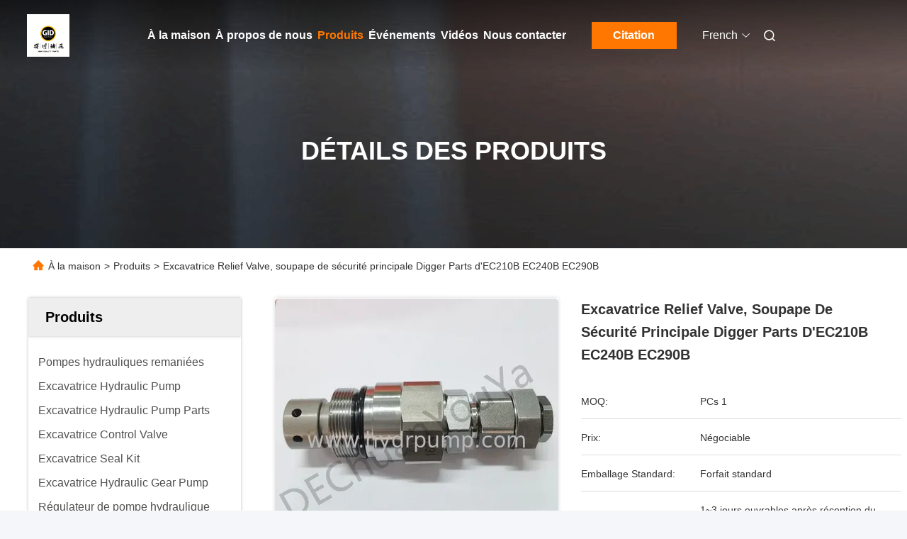

--- FILE ---
content_type: text/html
request_url: https://french.hydrpump.com/quality-14526260-ec210b-ec240b-ec290b-excavator-relief-valve-main-relief-valve-digger-parts
body_size: 39951
content:

<!DOCTYPE html>
<html lang="fr">
<head>
	<meta charset="utf-8">
	<meta http-equiv="X-UA-Compatible" content="IE=edge">
	<meta name="viewport" content="width=device-width, initial-scale=1.0">
    <title>Excavatrice Relief Valve, soupape de sécurité principale  Digger Parts d'EC210B EC240B EC290B</title>
        <meta name="keywords" content="La valeur de l'échantillon doit être supérieure ou égale à la valeur de l'échantillon., Excavatrice Relief Valve d'EC210B, Ventilateur de soulagement principal, Excavatrice Relief Valve" />
            <meta name="description" content="Haute qualité Excavatrice Relief Valve, soupape de sécurité principale  Digger Parts d'EC210B EC240B EC290B de la Chine, Le principal marché de produits de la Chine La valeur de l'échantillon doit être supérieure ou égale à la valeur de l'échantillon. produit, avec un contrôle qualité strict Excavatrice Relief Valve d'EC210B usines, produire de haute qualité Ventilateur de soulagement principal produits." />
    				<link rel='preload'
					  href=/photo/hydrpump/sitetpl/style/commonV2.css?ver=1765786036 as='style'><link type='text/css' rel='stylesheet'
					  href=/photo/hydrpump/sitetpl/style/commonV2.css?ver=1765786036 media='all'><!-- Google tag (gtag.js) -->
<script async src="https://www.googletagmanager.com/gtag/js?id=G-QZMPB7HMY1"></script>
<script>
  window.dataLayer = window.dataLayer || [];
  function gtag(){dataLayer.push(arguments);}
  gtag('js', new Date());

  gtag('config', 'G-QZMPB7HMY1', {cookie_flags: "SameSite=None;Secure"});
</script><meta property="og:title" content="Excavatrice Relief Valve, soupape de sécurité principale  Digger Parts d'EC210B EC240B EC290B" />
<meta property="og:description" content="Haute qualité Excavatrice Relief Valve, soupape de sécurité principale  Digger Parts d'EC210B EC240B EC290B de la Chine, Le principal marché de produits de la Chine La valeur de l'échantillon doit être supérieure ou égale à la valeur de l'échantillon. produit, avec un contrôle qualité strict Excavatrice Relief Valve d'EC210B usines, produire de haute qualité Ventilateur de soulagement principal produits." />
<meta property="og:type" content="product" />
<meta property="og:availability" content="instock" />
<meta property="og:site_name" content="Guangzhou Dechuan Precision Technology Co., Ltd." />
<meta property="og:url" content="https://french.hydrpump.com/sale-14526260-ec210b-ec240b-ec290b-excavator-relief-valve-main-relief-valve-digger-parts.html" />
<meta property="og:image" content="https://french.hydrpump.com/photo/ps37020410-ec210b_ec240b_ec290b_excavator_relief_valve_main_relief_valve_digger_parts.jpg" />
<link rel="canonical" href="https://french.hydrpump.com/sale-14526260-ec210b-ec240b-ec290b-excavator-relief-valve-main-relief-valve-digger-parts.html" />
<link rel="alternate" href="https://m.french.hydrpump.com/sale-14526260-ec210b-ec240b-ec290b-excavator-relief-valve-main-relief-valve-digger-parts.html" media="only screen and (max-width: 640px)" />
<link rel="stylesheet" type="text/css" href="/js/guidefirstcommon.css" />
<style type="text/css">
/*<![CDATA[*/
.consent__cookie {position: fixed;top: 0;left: 0;width: 100%;height: 0%;z-index: 100000;}.consent__cookie_bg {position: fixed;top: 0;left: 0;width: 100%;height: 100%;background: #000;opacity: .6;display: none }.consent__cookie_rel {position: fixed;bottom:0;left: 0;width: 100%;background: #fff;display: -webkit-box;display: -ms-flexbox;display: flex;flex-wrap: wrap;padding: 24px 80px;-webkit-box-sizing: border-box;box-sizing: border-box;-webkit-box-pack: justify;-ms-flex-pack: justify;justify-content: space-between;-webkit-transition: all ease-in-out .3s;transition: all ease-in-out .3s }.consent__close {position: absolute;top: 20px;right: 20px;cursor: pointer }.consent__close svg {fill: #777 }.consent__close:hover svg {fill: #000 }.consent__cookie_box {flex: 1;word-break: break-word;}.consent__warm {color: #777;font-size: 16px;margin-bottom: 12px;line-height: 19px }.consent__title {color: #333;font-size: 20px;font-weight: 600;margin-bottom: 12px;line-height: 23px }.consent__itxt {color: #333;font-size: 14px;margin-bottom: 12px;display: -webkit-box;display: -ms-flexbox;display: flex;-webkit-box-align: center;-ms-flex-align: center;align-items: center }.consent__itxt i {display: -webkit-inline-box;display: -ms-inline-flexbox;display: inline-flex;width: 28px;height: 28px;border-radius: 50%;background: #e0f9e9;margin-right: 8px;-webkit-box-align: center;-ms-flex-align: center;align-items: center;-webkit-box-pack: center;-ms-flex-pack: center;justify-content: center }.consent__itxt svg {fill: #3ca860 }.consent__txt {color: #a6a6a6;font-size: 14px;margin-bottom: 8px;line-height: 17px }.consent__btns {display: -webkit-box;display: -ms-flexbox;display: flex;-webkit-box-orient: vertical;-webkit-box-direction: normal;-ms-flex-direction: column;flex-direction: column;-webkit-box-pack: center;-ms-flex-pack: center;justify-content: center;flex-shrink: 0;}.consent__btn {width: 280px;height: 40px;line-height: 40px;text-align: center;background: #3ca860;color: #fff;border-radius: 4px;margin: 8px 0;-webkit-box-sizing: border-box;box-sizing: border-box;cursor: pointer;font-size:14px}.consent__btn:hover {background: #00823b }.consent__btn.empty {color: #3ca860;border: 1px solid #3ca860;background: #fff }.consent__btn.empty:hover {background: #3ca860;color: #fff }.open .consent__cookie_bg {display: block }.open .consent__cookie_rel {bottom: 0 }@media (max-width: 760px) {.consent__btns {width: 100%;align-items: center;}.consent__cookie_rel {padding: 20px 24px }}.consent__cookie.open {display: block;}.consent__cookie {display: none;}
/*]]>*/
</style>
<style type="text/css">
/*<![CDATA[*/
@media only screen and (max-width:640px){.contact_now_dialog .content-wrap .desc{background-image:url(/images/cta_images/bg_s.png) !important}}.contact_now_dialog .content-wrap .content-wrap_header .cta-close{background-image:url(/images/cta_images/sprite.png) !important}.contact_now_dialog .content-wrap .desc{background-image:url(/images/cta_images/bg_l.png) !important}.contact_now_dialog .content-wrap .cta-btn i{background-image:url(/images/cta_images/sprite.png) !important}.contact_now_dialog .content-wrap .head-tip img{content:url(/images/cta_images/cta_contact_now.png) !important}.cusim{background-image:url(/images/imicon/im.svg) !important}.cuswa{background-image:url(/images/imicon/wa.png) !important}.cusall{background-image:url(/images/imicon/allchat.svg) !important}
/*]]>*/
</style>
<script type="text/javascript" src="/js/guidefirstcommon.js"></script>
<script type="text/javascript">
/*<![CDATA[*/
window.isvideotpl = 0;window.detailurl = '';
var colorUrl = '';var isShowGuide = 2;var showGuideColor = 0;var im_appid = 10003;var im_msg="Good day, what product are you looking for?";

var cta_cid = 52569;var use_defaulProductInfo = 1;var cta_pid = 14526260;var test_company = 0;var webim_domain = '';var company_type = 0;var cta_equipment = 'pc'; var setcookie = 'setwebimCookie(74154,14526260,0)'; var whatsapplink = "https://wa.me/8619924632123?text=Hi%2C+I%27m+interested+in+Excavatrice+Relief+Valve%2C+soupape+de+s%C3%A9curit%C3%A9+principale++Digger+Parts+d%27EC210B+EC240B+EC290B."; function insertMeta(){var str = '<meta name="mobile-web-app-capable" content="yes" /><meta name="viewport" content="width=device-width, initial-scale=1.0" />';document.head.insertAdjacentHTML('beforeend',str);} var element = document.querySelector('a.footer_webim_a[href="/webim/webim_tab.html"]');if (element) {element.parentNode.removeChild(element);}

var colorUrl = '';
var aisearch = 0;
var selfUrl = '';
window.playerReportUrl='/vod/view_count/report';
var query_string = ["Products","Detail"];
var g_tp = '';
var customtplcolor = 99712;
var str_chat = 'le chat';
				var str_call_now = 'Appelez maintenant.';
var str_chat_now = 'Parlez maintenant.';
var str_contact1 = 'Obtenez le meilleur prix';var str_chat_lang='french';var str_contact2 = 'Obtenez le prix';var str_contact2 = 'Le meilleur prix';var str_contact = 'contact';
window.predomainsub = "";
/*]]>*/
</script>
</head>
<body>
<img src="/logo.gif" style="display:none" alt="logo"/>
<a style="display: none!important;" title="Guangzhou Dechuan Precision Technology Co., Ltd." class="float-inquiry" href="/contactnow.html" onclick='setinquiryCookie("{\"showproduct\":1,\"pid\":\"14526260\",\"name\":\"Excavatrice Relief Valve, soupape de s\\u00e9curit\\u00e9 principale  Digger Parts d&#039;EC210B EC240B EC290B\",\"source_url\":\"\\/sale-14526260-ec210b-ec240b-ec290b-excavator-relief-valve-main-relief-valve-digger-parts.html\",\"picurl\":\"\\/photo\\/pd37020410-ec210b_ec240b_ec290b_excavator_relief_valve_main_relief_valve_digger_parts.jpg\",\"propertyDetail\":[[\"Le type\",\"Valve de soulagement de la pelle\"],[\"Nom de la partie\",\"Soupape de s\\u00e9curit\\u00e9 de s\\u00e9curit\\u00e9 d&#039;excavatrice\"],[\"Application du pr\\u00e9sent r\\u00e8glement\",\"Excavateur\"],[\"Mod\\u00e8le\",\"EC210B EC240B EC290B\"]],\"company_name\":null,\"picurl_c\":\"\\/photo\\/pc37020410-ec210b_ec240b_ec290b_excavator_relief_valve_main_relief_valve_digger_parts.jpg\",\"price\":\"N\\u00e9gociable\",\"username\":\"Dechuan\",\"viewTime\":\"Derni\\u00e8re connexion : 6 heures 37 minuts Il ya\",\"subject\":\"Quel est votre meilleur prix pour Excavatrice Relief Valve, soupape de s\\u00e9curit\\u00e9 principale  Digger Parts d&#039;EC210B EC240B EC290B\",\"countrycode\":\"\"}");'></a>
<!-- Google tag (gtag.js) -->
<script async src="https://www.googletagmanager.com/gtag/js?id=G-QZMPB7HMY1"></script>
<script>
  window.dataLayer = window.dataLayer || [];
  function gtag(){dataLayer.push(arguments);}
  gtag('js', new Date());

  gtag('config', 'G-QZMPB7HMY1', {cookie_flags: "SameSite=None;Secure"});
</script><script>
var originProductInfo = '';
var originProductInfo = {"showproduct":1,"pid":"14526260","name":"Excavatrice Relief Valve, soupape de s\u00e9curit\u00e9 principale  Digger Parts d&#039;EC210B EC240B EC290B","source_url":"\/sale-14526260-ec210b-ec240b-ec290b-excavator-relief-valve-main-relief-valve-digger-parts.html","picurl":"\/photo\/pd37020410-ec210b_ec240b_ec290b_excavator_relief_valve_main_relief_valve_digger_parts.jpg","propertyDetail":[["Le type","Valve de soulagement de la pelle"],["Nom de la partie","Soupape de s\u00e9curit\u00e9 de s\u00e9curit\u00e9 d&#039;excavatrice"],["Application du pr\u00e9sent r\u00e8glement","Excavateur"],["Mod\u00e8le","EC210B EC240B EC290B"]],"company_name":null,"picurl_c":"\/photo\/pc37020410-ec210b_ec240b_ec290b_excavator_relief_valve_main_relief_valve_digger_parts.jpg","price":"N\u00e9gociable","username":"Dechuan","viewTime":"Derni\u00e8re connexion : 6 heures 37 minuts Il ya","subject":"Quel est le d\u00e9lai de livraison sur Excavatrice Relief Valve, soupape de s\u00e9curit\u00e9 principale  Digger Parts d&#039;EC210B EC240B EC290B","countrycode":""};
var save_url = "/contactsave.html";
var update_url = "/updateinquiry.html";
var productInfo = {};
var defaulProductInfo = {};
var myDate = new Date();
var curDate = myDate.getFullYear()+'-'+(parseInt(myDate.getMonth())+1)+'-'+myDate.getDate();
var message = '';
var default_pop = 1;
var leaveMessageDialog = document.getElementsByClassName('leave-message-dialog')[0]; // 获取弹层
var _$$ = function (dom) {
    return document.querySelectorAll(dom);
};
resInfo = originProductInfo;
resInfo['name'] = resInfo['name'] || '';
defaulProductInfo.pid = resInfo['pid'];
defaulProductInfo.productName = resInfo['name'] ?? '';
defaulProductInfo.productInfo = resInfo['propertyDetail'];
defaulProductInfo.productImg = resInfo['picurl_c'];
defaulProductInfo.subject = resInfo['subject'] ?? '';
defaulProductInfo.productImgAlt = resInfo['name'] ?? '';
var inquirypopup_tmp = 1;
var message = 'Cher,'+'\r\n'+"Je suis intéressé à"+' '+trim(resInfo['name'])+", pourriez-vous m'envoyer plus de détails tels que le type, la taille, le MOQ, le matériau, etc."+'\r\n'+"Merci!"+'\r\n'+"Dans l'attente de votre réponse.";
var message_1 = 'Cher,'+'\r\n'+"Je suis intéressé à"+' '+trim(resInfo['name'])+", pourriez-vous m'envoyer plus de détails tels que le type, la taille, le MOQ, le matériau, etc."+'\r\n'+"Merci!"+'\r\n'+"Dans l'attente de votre réponse.";
var message_2 = 'Bonjour,'+'\r\n'+"je cherche"+' '+trim(resInfo['name'])+", s'il vous plaît envoyez-moi le prix, les spécifications et l'image."+'\r\n'+"Votre réponse rapide sera très appréciée."+'\r\n'+"N'hésitez pas à me contacter pour plus d'informations."+'\r\n'+"Merci beaucoup.";
var message_3 = 'Bonjour,'+'\r\n'+trim(resInfo['name'])+' '+"répond à mes attentes."+'\r\n'+"Veuillez me donner le meilleur prix et d'autres informations sur le produit."+'\r\n'+"N'hésitez pas à me contacter via mon mail."+'\r\n'+"Merci beaucoup.";

var message_4 = 'Cher,'+'\r\n'+"Quel est le prix FOB sur votre"+' '+trim(resInfo['name'])+'?'+'\r\n'+"Quel est le nom du port le plus proche?"+'\r\n'+"Veuillez me répondre dès que possible, il serait préférable de partager de plus amples informations."+'\r\n'+"Cordialement!";
var message_5 = 'Salut,'+'\r\n'+"Je suis très intéressé par votre"+' '+trim(resInfo['name'])+'.'+'\r\n'+"Veuillez m'envoyer les détails de votre produit."+'\r\n'+"Dans l'attente de votre réponse rapide."+'\r\n'+"N'hésitez pas à me contacter par mail."+'\r\n'+"Cordialement!";

var message_6 = 'Cher,'+'\r\n'+"Veuillez nous fournir des informations sur votre"+' '+trim(resInfo['name'])+", comme le type, la taille, le matériau et bien sûr le meilleur prix."+'\r\n'+"Dans l'attente de votre réponse rapide."+'\r\n'+"Merci!";
var message_7 = 'Cher,'+'\r\n'+"Pouvez-vous fournir"+' '+trim(resInfo['name'])+" pour nous?"+'\r\n'+"Nous voulons d'abord une liste de prix et des détails sur le produit."+'\r\n'+"J'espère obtenir une réponse dès que possible et j'ai hâte de coopérer."+'\r\n'+"Merci beaucoup.";
var message_8 = 'salut,'+'\r\n'+"je cherche"+' '+trim(resInfo['name'])+", Veuillez me donner des informations plus détaillées sur le produit."+'\r\n'+"J'attends votre réponse avec impatience."+'\r\n'+"Merci!";
var message_9 = 'Bonjour,'+'\r\n'+"Votre"+' '+trim(resInfo['name'])+" répond très bien à mes exigences."+'\r\n'+"S'il vous plaît envoyez-moi le prix, les spécifications et un modèle similaire sera OK."+'\r\n'+"N'hésitez pas à discuter avec moi."+'\r\n'+"Merci!";
var message_10 = 'Cher,'+'\r\n'+"Je veux en savoir plus sur les détails et la citation de"+' '+trim(resInfo['name'])+'.'+'\r\n'+"N'hésitez pas à me contacter."+'\r\n'+"Cordialement!";

var r = getRandom(1,10);

defaulProductInfo.message = eval("message_"+r);
    defaulProductInfo.message = eval("message_"+r);
        var mytAjax = {

    post: function(url, data, fn) {
        var xhr = new XMLHttpRequest();
        xhr.open("POST", url, true);
        xhr.setRequestHeader("Content-Type", "application/x-www-form-urlencoded;charset=UTF-8");
        xhr.setRequestHeader("X-Requested-With", "XMLHttpRequest");
        xhr.setRequestHeader('Content-Type','text/plain;charset=UTF-8');
        xhr.onreadystatechange = function() {
            if(xhr.readyState == 4 && (xhr.status == 200 || xhr.status == 304)) {
                fn.call(this, xhr.responseText);
            }
        };
        xhr.send(data);
    },

    postform: function(url, data, fn) {
        var xhr = new XMLHttpRequest();
        xhr.open("POST", url, true);
        xhr.setRequestHeader("X-Requested-With", "XMLHttpRequest");
        xhr.onreadystatechange = function() {
            if(xhr.readyState == 4 && (xhr.status == 200 || xhr.status == 304)) {
                fn.call(this, xhr.responseText);
            }
        };
        xhr.send(data);
    }
};
/*window.onload = function(){
    leaveMessageDialog = document.getElementsByClassName('leave-message-dialog')[0];
    if (window.localStorage.recordDialogStatus=='undefined' || (window.localStorage.recordDialogStatus!='undefined' && window.localStorage.recordDialogStatus != curDate)) {
        setTimeout(function(){
            if(parseInt(inquirypopup_tmp%10) == 1){
                creatDialog(defaulProductInfo, 1);
            }
        }, 6000);
    }
};*/
function trim(str)
{
    str = str.replace(/(^\s*)/g,"");
    return str.replace(/(\s*$)/g,"");
};
function getRandom(m,n){
    var num = Math.floor(Math.random()*(m - n) + n);
    return num;
};
function strBtn(param) {

    var starattextarea = document.getElementById("textareamessage").value.length;
    var email = document.getElementById("startEmail").value;

    var default_tip = document.querySelectorAll(".watermark_container").length;
    if (20 < starattextarea && starattextarea < 3000) {
        if(default_tip>0){
            document.getElementById("textareamessage1").parentNode.parentNode.nextElementSibling.style.display = "none";
        }else{
            document.getElementById("textareamessage1").parentNode.nextElementSibling.style.display = "none";
        }

    } else {
        if(default_tip>0){
            document.getElementById("textareamessage1").parentNode.parentNode.nextElementSibling.style.display = "block";
        }else{
            document.getElementById("textareamessage1").parentNode.nextElementSibling.style.display = "block";
        }

        return;
    }

    // var re = /^([a-zA-Z0-9_-])+@([a-zA-Z0-9_-])+\.([a-zA-Z0-9_-])+/i;/*邮箱不区分大小写*/
    var re = /^[a-zA-Z0-9][\w-]*(\.?[\w-]+)*@[a-zA-Z0-9-]+(\.[a-zA-Z0-9]+)+$/i;
    if (!re.test(email)) {
        document.getElementById("startEmail").nextElementSibling.style.display = "block";
        return;
    } else {
        document.getElementById("startEmail").nextElementSibling.style.display = "none";
    }

    var subject = document.getElementById("pop_subject").value;
    var pid = document.getElementById("pop_pid").value;
    var message = document.getElementById("textareamessage").value;
    var sender_email = document.getElementById("startEmail").value;
    var tel = '';
    if (document.getElementById("tel0") != undefined && document.getElementById("tel0") != '')
        tel = document.getElementById("tel0").value;
    var form_serialize = '&tel='+tel;

    form_serialize = form_serialize.replace(/\+/g, "%2B");
    mytAjax.post(save_url,"pid="+pid+"&subject="+subject+"&email="+sender_email+"&message="+(message)+form_serialize,function(res){
        var mes = JSON.parse(res);
        if(mes.status == 200){
            var iid = mes.iid;
            document.getElementById("pop_iid").value = iid;
            document.getElementById("pop_uuid").value = mes.uuid;

            if(typeof gtag_report_conversion === "function"){
                gtag_report_conversion();//执行统计js代码
            }
            if(typeof fbq === "function"){
                fbq('track','Purchase');//执行统计js代码
            }
        }
    });
    for (var index = 0; index < document.querySelectorAll(".dialog-content-pql").length; index++) {
        document.querySelectorAll(".dialog-content-pql")[index].style.display = "none";
    };
    $('#idphonepql').val(tel);
    document.getElementById("dialog-content-pql-id").style.display = "block";
    ;
};
function twoBtnOk(param) {

    var selectgender = document.getElementById("Mr").innerHTML;
    var iid = document.getElementById("pop_iid").value;
    var sendername = document.getElementById("idnamepql").value;
    var senderphone = document.getElementById("idphonepql").value;
    var sendercname = document.getElementById("idcompanypql").value;
    var uuid = document.getElementById("pop_uuid").value;
    var gender = 2;
    if(selectgender == 'Mr.') gender = 0;
    if(selectgender == 'Mrs.') gender = 1;
    var pid = document.getElementById("pop_pid").value;
    var form_serialize = '';

        form_serialize = form_serialize.replace(/\+/g, "%2B");

    mytAjax.post(update_url,"iid="+iid+"&gender="+gender+"&uuid="+uuid+"&name="+(sendername)+"&tel="+(senderphone)+"&company="+(sendercname)+form_serialize,function(res){});

    for (var index = 0; index < document.querySelectorAll(".dialog-content-pql").length; index++) {
        document.querySelectorAll(".dialog-content-pql")[index].style.display = "none";
    };
    document.getElementById("dialog-content-pql-ok").style.display = "block";

};
function toCheckMust(name) {
    $('#'+name+'error').hide();
}
function handClidk(param) {
    var starattextarea = document.getElementById("textareamessage1").value.length;
    var email = document.getElementById("startEmail1").value;
    var default_tip = document.querySelectorAll(".watermark_container").length;
    if (20 < starattextarea && starattextarea < 3000) {
        if(default_tip>0){
            document.getElementById("textareamessage1").parentNode.parentNode.nextElementSibling.style.display = "none";
        }else{
            document.getElementById("textareamessage1").parentNode.nextElementSibling.style.display = "none";
        }

    } else {
        if(default_tip>0){
            document.getElementById("textareamessage1").parentNode.parentNode.nextElementSibling.style.display = "block";
        }else{
            document.getElementById("textareamessage1").parentNode.nextElementSibling.style.display = "block";
        }

        return;
    }

    // var re = /^([a-zA-Z0-9_-])+@([a-zA-Z0-9_-])+\.([a-zA-Z0-9_-])+/i;
    var re = /^[a-zA-Z0-9][\w-]*(\.?[\w-]+)*@[a-zA-Z0-9-]+(\.[a-zA-Z0-9]+)+$/i;
    if (!re.test(email)) {
        document.getElementById("startEmail1").nextElementSibling.style.display = "block";
        return;
    } else {
        document.getElementById("startEmail1").nextElementSibling.style.display = "none";
    }

    var subject = document.getElementById("pop_subject").value;
    var pid = document.getElementById("pop_pid").value;
    var message = document.getElementById("textareamessage1").value;
    var sender_email = document.getElementById("startEmail1").value;
    var form_serialize = tel = '';
    if (document.getElementById("tel1") != undefined && document.getElementById("tel1") != '')
        tel = document.getElementById("tel1").value;
        mytAjax.post(save_url,"email="+sender_email+"&tel="+tel+"&pid="+pid+"&message="+message+"&subject="+subject+form_serialize,function(res){

        var mes = JSON.parse(res);
        if(mes.status == 200){
            var iid = mes.iid;
            document.getElementById("pop_iid").value = iid;
            document.getElementById("pop_uuid").value = mes.uuid;
            if(typeof gtag_report_conversion === "function"){
                gtag_report_conversion();//执行统计js代码
            }
        }

    });
    for (var index = 0; index < document.querySelectorAll(".dialog-content-pql").length; index++) {
        document.querySelectorAll(".dialog-content-pql")[index].style.display = "none";
    };
    $('#idphonepql').val(tel);
    document.getElementById("dialog-content-pql-id").style.display = "block";

};
window.addEventListener('load', function () {
    $('.checkbox-wrap label').each(function(){
        if($(this).find('input').prop('checked')){
            $(this).addClass('on')
        }else {
            $(this).removeClass('on')
        }
    })
    $(document).on('click', '.checkbox-wrap label' , function(ev){
        if (ev.target.tagName.toUpperCase() != 'INPUT') {
            $(this).toggleClass('on')
        }
    })
})

function hand_video(pdata) {
    data = JSON.parse(pdata);
    productInfo.productName = data.productName;
    productInfo.productInfo = data.productInfo;
    productInfo.productImg = data.productImg;
    productInfo.subject = data.subject;

    var message = 'Cher,'+'\r\n'+"Je suis intéressé à"+' '+trim(data.productName)+", pourriez-vous m'envoyer plus de détails tels que le type, la taille, la quantité, le matériau, etc."+'\r\n'+"Merci!"+'\r\n'+"Dans l'attente de votre réponse.";

    var message = 'Cher,'+'\r\n'+"Je suis intéressé à"+' '+trim(data.productName)+", pourriez-vous m'envoyer plus de détails tels que le type, la taille, le MOQ, le matériau, etc."+'\r\n'+"Merci!"+'\r\n'+"Dans l'attente de votre réponse.";
    var message_1 = 'Cher,'+'\r\n'+"Je suis intéressé à"+' '+trim(data.productName)+", pourriez-vous m'envoyer plus de détails tels que le type, la taille, le MOQ, le matériau, etc."+'\r\n'+"Merci!"+'\r\n'+"Dans l'attente de votre réponse.";
    var message_2 = 'Bonjour,'+'\r\n'+"je cherche"+' '+trim(data.productName)+", s'il vous plaît envoyez-moi le prix, les spécifications et l'image."+'\r\n'+"Votre réponse rapide sera très appréciée."+'\r\n'+"N'hésitez pas à me contacter pour plus d'informations."+'\r\n'+"Merci beaucoup.";
    var message_3 = 'Bonjour,'+'\r\n'+trim(data.productName)+' '+"répond à mes attentes."+'\r\n'+"Veuillez me donner le meilleur prix et d'autres informations sur le produit."+'\r\n'+"N'hésitez pas à me contacter via mon mail."+'\r\n'+"Merci beaucoup.";

    var message_4 = 'Cher,'+'\r\n'+"Quel est le prix FOB sur votre"+' '+trim(data.productName)+'?'+'\r\n'+"Quel est le nom du port le plus proche?"+'\r\n'+"Veuillez me répondre dès que possible, il serait préférable de partager de plus amples informations."+'\r\n'+"Cordialement!";
    var message_5 = 'Salut,'+'\r\n'+"Je suis très intéressé par votre"+' '+trim(data.productName)+'.'+'\r\n'+"Veuillez m'envoyer les détails de votre produit."+'\r\n'+"Dans l'attente de votre réponse rapide."+'\r\n'+"N'hésitez pas à me contacter par mail."+'\r\n'+"Cordialement!";

    var message_6 = 'Cher,'+'\r\n'+"Veuillez nous fournir des informations sur votre"+' '+trim(data.productName)+", comme le type, la taille, le matériau et bien sûr le meilleur prix."+'\r\n'+"Dans l'attente de votre réponse rapide."+'\r\n'+"Merci!";
    var message_7 = 'Cher,'+'\r\n'+"Pouvez-vous fournir"+' '+trim(data.productName)+" pour nous?"+'\r\n'+"Nous voulons d'abord une liste de prix et des détails sur le produit."+'\r\n'+"J'espère obtenir une réponse dès que possible et j'ai hâte de coopérer."+'\r\n'+"Merci beaucoup.";
    var message_8 = 'salut,'+'\r\n'+"je cherche"+' '+trim(data.productName)+", Veuillez me donner des informations plus détaillées sur le produit."+'\r\n'+"J'attends votre réponse avec impatience."+'\r\n'+"Merci!";
    var message_9 = 'Bonjour,'+'\r\n'+"Votre"+' '+trim(data.productName)+" répond très bien à mes exigences."+'\r\n'+"S'il vous plaît envoyez-moi le prix, les spécifications et un modèle similaire sera OK."+'\r\n'+"N'hésitez pas à discuter avec moi."+'\r\n'+"Merci!";
    var message_10 = 'Cher,'+'\r\n'+"Je veux en savoir plus sur les détails et la citation de"+' '+trim(data.productName)+'.'+'\r\n'+"N'hésitez pas à me contacter."+'\r\n'+"Cordialement!";

    var r = getRandom(1,10);

    productInfo.message = eval("message_"+r);
            if(parseInt(inquirypopup_tmp/10) == 1){
        productInfo.message = "";
    }
    productInfo.pid = data.pid;
    creatDialog(productInfo, 2);
};

function handDialog(pdata) {
    data = JSON.parse(pdata);
    productInfo.productName = data.productName;
    productInfo.productInfo = data.productInfo;
    productInfo.productImg = data.productImg;
    productInfo.subject = data.subject;

    var message = 'Cher,'+'\r\n'+"Je suis intéressé à"+' '+trim(data.productName)+", pourriez-vous m'envoyer plus de détails tels que le type, la taille, la quantité, le matériau, etc."+'\r\n'+"Merci!"+'\r\n'+"Dans l'attente de votre réponse.";

    var message = 'Cher,'+'\r\n'+"Je suis intéressé à"+' '+trim(data.productName)+", pourriez-vous m'envoyer plus de détails tels que le type, la taille, le MOQ, le matériau, etc."+'\r\n'+"Merci!"+'\r\n'+"Dans l'attente de votre réponse.";
    var message_1 = 'Cher,'+'\r\n'+"Je suis intéressé à"+' '+trim(data.productName)+", pourriez-vous m'envoyer plus de détails tels que le type, la taille, le MOQ, le matériau, etc."+'\r\n'+"Merci!"+'\r\n'+"Dans l'attente de votre réponse.";
    var message_2 = 'Bonjour,'+'\r\n'+"je cherche"+' '+trim(data.productName)+", s'il vous plaît envoyez-moi le prix, les spécifications et l'image."+'\r\n'+"Votre réponse rapide sera très appréciée."+'\r\n'+"N'hésitez pas à me contacter pour plus d'informations."+'\r\n'+"Merci beaucoup.";
    var message_3 = 'Bonjour,'+'\r\n'+trim(data.productName)+' '+"répond à mes attentes."+'\r\n'+"Veuillez me donner le meilleur prix et d'autres informations sur le produit."+'\r\n'+"N'hésitez pas à me contacter via mon mail."+'\r\n'+"Merci beaucoup.";

    var message_4 = 'Cher,'+'\r\n'+"Quel est le prix FOB sur votre"+' '+trim(data.productName)+'?'+'\r\n'+"Quel est le nom du port le plus proche?"+'\r\n'+"Veuillez me répondre dès que possible, il serait préférable de partager de plus amples informations."+'\r\n'+"Cordialement!";
    var message_5 = 'Salut,'+'\r\n'+"Je suis très intéressé par votre"+' '+trim(data.productName)+'.'+'\r\n'+"Veuillez m'envoyer les détails de votre produit."+'\r\n'+"Dans l'attente de votre réponse rapide."+'\r\n'+"N'hésitez pas à me contacter par mail."+'\r\n'+"Cordialement!";

    var message_6 = 'Cher,'+'\r\n'+"Veuillez nous fournir des informations sur votre"+' '+trim(data.productName)+", comme le type, la taille, le matériau et bien sûr le meilleur prix."+'\r\n'+"Dans l'attente de votre réponse rapide."+'\r\n'+"Merci!";
    var message_7 = 'Cher,'+'\r\n'+"Pouvez-vous fournir"+' '+trim(data.productName)+" pour nous?"+'\r\n'+"Nous voulons d'abord une liste de prix et des détails sur le produit."+'\r\n'+"J'espère obtenir une réponse dès que possible et j'ai hâte de coopérer."+'\r\n'+"Merci beaucoup.";
    var message_8 = 'salut,'+'\r\n'+"je cherche"+' '+trim(data.productName)+", Veuillez me donner des informations plus détaillées sur le produit."+'\r\n'+"J'attends votre réponse avec impatience."+'\r\n'+"Merci!";
    var message_9 = 'Bonjour,'+'\r\n'+"Votre"+' '+trim(data.productName)+" répond très bien à mes exigences."+'\r\n'+"S'il vous plaît envoyez-moi le prix, les spécifications et un modèle similaire sera OK."+'\r\n'+"N'hésitez pas à discuter avec moi."+'\r\n'+"Merci!";
    var message_10 = 'Cher,'+'\r\n'+"Je veux en savoir plus sur les détails et la citation de"+' '+trim(data.productName)+'.'+'\r\n'+"N'hésitez pas à me contacter."+'\r\n'+"Cordialement!";

    var r = getRandom(1,10);
    productInfo.message = eval("message_"+r);
            if(parseInt(inquirypopup_tmp/10) == 1){
        productInfo.message = "";
    }
    productInfo.pid = data.pid;
    creatDialog(productInfo, 2);
};

function closepql(param) {

    leaveMessageDialog.style.display = 'none';
};

function closepql2(param) {

    for (var index = 0; index < document.querySelectorAll(".dialog-content-pql").length; index++) {
        document.querySelectorAll(".dialog-content-pql")[index].style.display = "none";
    };
    document.getElementById("dialog-content-pql-ok").style.display = "block";
};

function decodeHtmlEntities(str) {
    var tempElement = document.createElement('div');
    tempElement.innerHTML = str;
    return tempElement.textContent || tempElement.innerText || '';
}

function initProduct(productInfo,type){

    productInfo.productName = decodeHtmlEntities(productInfo.productName);
    productInfo.message = decodeHtmlEntities(productInfo.message);

    leaveMessageDialog = document.getElementsByClassName('leave-message-dialog')[0];
    leaveMessageDialog.style.display = "block";
    if(type == 3){
        var popinquiryemail = document.getElementById("popinquiryemail").value;
        _$$("#startEmail1")[0].value = popinquiryemail;
    }else{
        _$$("#startEmail1")[0].value = "";
    }
    _$$("#startEmail")[0].value = "";
    _$$("#idnamepql")[0].value = "";
    _$$("#idphonepql")[0].value = "";
    _$$("#idcompanypql")[0].value = "";

    _$$("#pop_pid")[0].value = productInfo.pid;
    _$$("#pop_subject")[0].value = productInfo.subject;
    
    if(parseInt(inquirypopup_tmp/10) == 1){
        productInfo.message = "";
    }

    _$$("#textareamessage1")[0].value = productInfo.message;
    _$$("#textareamessage")[0].value = productInfo.message;

    _$$("#dialog-content-pql-id .titlep")[0].innerHTML = productInfo.productName;
    _$$("#dialog-content-pql-id img")[0].setAttribute("src", productInfo.productImg);
    _$$("#dialog-content-pql-id img")[0].setAttribute("alt", productInfo.productImgAlt);

    _$$("#dialog-content-pql-id-hand img")[0].setAttribute("src", productInfo.productImg);
    _$$("#dialog-content-pql-id-hand img")[0].setAttribute("alt", productInfo.productImgAlt);
    _$$("#dialog-content-pql-id-hand .titlep")[0].innerHTML = productInfo.productName;

    if (productInfo.productInfo.length > 0) {
        var ul2, ul;
        ul = document.createElement("ul");
        for (var index = 0; index < productInfo.productInfo.length; index++) {
            var el = productInfo.productInfo[index];
            var li = document.createElement("li");
            var span1 = document.createElement("span");
            span1.innerHTML = el[0] + ":";
            var span2 = document.createElement("span");
            span2.innerHTML = el[1];
            li.appendChild(span1);
            li.appendChild(span2);
            ul.appendChild(li);

        }
        ul2 = ul.cloneNode(true);
        if (type === 1) {
            _$$("#dialog-content-pql-id .left")[0].replaceChild(ul, _$$("#dialog-content-pql-id .left ul")[0]);
        } else {
            _$$("#dialog-content-pql-id-hand .left")[0].replaceChild(ul2, _$$("#dialog-content-pql-id-hand .left ul")[0]);
            _$$("#dialog-content-pql-id .left")[0].replaceChild(ul, _$$("#dialog-content-pql-id .left ul")[0]);
        }
    };
    for (var index = 0; index < _$$("#dialog-content-pql-id .right ul li").length; index++) {
        _$$("#dialog-content-pql-id .right ul li")[index].addEventListener("click", function (params) {
            _$$("#dialog-content-pql-id .right #Mr")[0].innerHTML = this.innerHTML
        }, false)

    };

};
function closeInquiryCreateDialog() {
    document.getElementById("xuanpan_dialog_box_pql").style.display = "none";
};
function showInquiryCreateDialog() {
    document.getElementById("xuanpan_dialog_box_pql").style.display = "block";
};
function submitPopInquiry(){
    var message = document.getElementById("inquiry_message").value;
    var email = document.getElementById("inquiry_email").value;
    var subject = defaulProductInfo.subject;
    var pid = defaulProductInfo.pid;
    if (email === undefined) {
        showInquiryCreateDialog();
        document.getElementById("inquiry_email").style.border = "1px solid red";
        return false;
    };
    if (message === undefined) {
        showInquiryCreateDialog();
        document.getElementById("inquiry_message").style.border = "1px solid red";
        return false;
    };
    if (email.search(/^\w+((-\w+)|(\.\w+))*\@[A-Za-z0-9]+((\.|-)[A-Za-z0-9]+)*\.[A-Za-z0-9]+$/) == -1) {
        document.getElementById("inquiry_email").style.border= "1px solid red";
        showInquiryCreateDialog();
        return false;
    } else {
        document.getElementById("inquiry_email").style.border= "";
    };
    if (message.length < 20 || message.length >3000) {
        showInquiryCreateDialog();
        document.getElementById("inquiry_message").style.border = "1px solid red";
        return false;
    } else {
        document.getElementById("inquiry_message").style.border = "";
    };
    var tel = '';
    if (document.getElementById("tel") != undefined && document.getElementById("tel") != '')
        tel = document.getElementById("tel").value;

    mytAjax.post(save_url,"pid="+pid+"&subject="+subject+"&email="+email+"&message="+(message)+'&tel='+tel,function(res){
        var mes = JSON.parse(res);
        if(mes.status == 200){
            var iid = mes.iid;
            document.getElementById("pop_iid").value = iid;
            document.getElementById("pop_uuid").value = mes.uuid;

        }
    });
    initProduct(defaulProductInfo);
    for (var index = 0; index < document.querySelectorAll(".dialog-content-pql").length; index++) {
        document.querySelectorAll(".dialog-content-pql")[index].style.display = "none";
    };
    $('#idphonepql').val(tel);
    document.getElementById("dialog-content-pql-id").style.display = "block";

};

//带附件上传
function submitPopInquiryfile(email_id,message_id,check_sort,name_id,phone_id,company_id,attachments){

    if(typeof(check_sort) == 'undefined'){
        check_sort = 0;
    }
    var message = document.getElementById(message_id).value;
    var email = document.getElementById(email_id).value;
    var attachments = document.getElementById(attachments).value;
    if(typeof(name_id) !== 'undefined' && name_id != ""){
        var name  = document.getElementById(name_id).value;
    }
    if(typeof(phone_id) !== 'undefined' && phone_id != ""){
        var phone = document.getElementById(phone_id).value;
    }
    if(typeof(company_id) !== 'undefined' && company_id != ""){
        var company = document.getElementById(company_id).value;
    }
    var subject = defaulProductInfo.subject;
    var pid = defaulProductInfo.pid;

    if(check_sort == 0){
        if (email === undefined) {
            showInquiryCreateDialog();
            document.getElementById(email_id).style.border = "1px solid red";
            return false;
        };
        if (message === undefined) {
            showInquiryCreateDialog();
            document.getElementById(message_id).style.border = "1px solid red";
            return false;
        };

        if (email.search(/^\w+((-\w+)|(\.\w+))*\@[A-Za-z0-9]+((\.|-)[A-Za-z0-9]+)*\.[A-Za-z0-9]+$/) == -1) {
            document.getElementById(email_id).style.border= "1px solid red";
            showInquiryCreateDialog();
            return false;
        } else {
            document.getElementById(email_id).style.border= "";
        };
        if (message.length < 20 || message.length >3000) {
            showInquiryCreateDialog();
            document.getElementById(message_id).style.border = "1px solid red";
            return false;
        } else {
            document.getElementById(message_id).style.border = "";
        };
    }else{

        if (message === undefined) {
            showInquiryCreateDialog();
            document.getElementById(message_id).style.border = "1px solid red";
            return false;
        };

        if (email === undefined) {
            showInquiryCreateDialog();
            document.getElementById(email_id).style.border = "1px solid red";
            return false;
        };

        if (message.length < 20 || message.length >3000) {
            showInquiryCreateDialog();
            document.getElementById(message_id).style.border = "1px solid red";
            return false;
        } else {
            document.getElementById(message_id).style.border = "";
        };

        if (email.search(/^\w+((-\w+)|(\.\w+))*\@[A-Za-z0-9]+((\.|-)[A-Za-z0-9]+)*\.[A-Za-z0-9]+$/) == -1) {
            document.getElementById(email_id).style.border= "1px solid red";
            showInquiryCreateDialog();
            return false;
        } else {
            document.getElementById(email_id).style.border= "";
        };

    };

    mytAjax.post(save_url,"pid="+pid+"&subject="+subject+"&email="+email+"&message="+message+"&company="+company+"&attachments="+attachments,function(res){
        var mes = JSON.parse(res);
        if(mes.status == 200){
            var iid = mes.iid;
            document.getElementById("pop_iid").value = iid;
            document.getElementById("pop_uuid").value = mes.uuid;

            if(typeof gtag_report_conversion === "function"){
                gtag_report_conversion();//执行统计js代码
            }
            if(typeof fbq === "function"){
                fbq('track','Purchase');//执行统计js代码
            }
        }
    });
    initProduct(defaulProductInfo);

    if(name !== undefined && name != ""){
        _$$("#idnamepql")[0].value = name;
    }

    if(phone !== undefined && phone != ""){
        _$$("#idphonepql")[0].value = phone;
    }

    if(company !== undefined && company != ""){
        _$$("#idcompanypql")[0].value = company;
    }

    for (var index = 0; index < document.querySelectorAll(".dialog-content-pql").length; index++) {
        document.querySelectorAll(".dialog-content-pql")[index].style.display = "none";
    };
    document.getElementById("dialog-content-pql-id").style.display = "block";

};
function submitPopInquiryByParam(email_id,message_id,check_sort,name_id,phone_id,company_id){

    if(typeof(check_sort) == 'undefined'){
        check_sort = 0;
    }

    var senderphone = '';
    var message = document.getElementById(message_id).value;
    var email = document.getElementById(email_id).value;
    if(typeof(name_id) !== 'undefined' && name_id != ""){
        var name  = document.getElementById(name_id).value;
    }
    if(typeof(phone_id) !== 'undefined' && phone_id != ""){
        var phone = document.getElementById(phone_id).value;
        senderphone = phone;
    }
    if(typeof(company_id) !== 'undefined' && company_id != ""){
        var company = document.getElementById(company_id).value;
    }
    var subject = defaulProductInfo.subject;
    var pid = defaulProductInfo.pid;

    if(check_sort == 0){
        if (email === undefined) {
            showInquiryCreateDialog();
            document.getElementById(email_id).style.border = "1px solid red";
            return false;
        };
        if (message === undefined) {
            showInquiryCreateDialog();
            document.getElementById(message_id).style.border = "1px solid red";
            return false;
        };

        if (email.search(/^\w+((-\w+)|(\.\w+))*\@[A-Za-z0-9]+((\.|-)[A-Za-z0-9]+)*\.[A-Za-z0-9]+$/) == -1) {
            document.getElementById(email_id).style.border= "1px solid red";
            showInquiryCreateDialog();
            return false;
        } else {
            document.getElementById(email_id).style.border= "";
        };
        if (message.length < 20 || message.length >3000) {
            showInquiryCreateDialog();
            document.getElementById(message_id).style.border = "1px solid red";
            return false;
        } else {
            document.getElementById(message_id).style.border = "";
        };
    }else{

        if (message === undefined) {
            showInquiryCreateDialog();
            document.getElementById(message_id).style.border = "1px solid red";
            return false;
        };

        if (email === undefined) {
            showInquiryCreateDialog();
            document.getElementById(email_id).style.border = "1px solid red";
            return false;
        };

        if (message.length < 20 || message.length >3000) {
            showInquiryCreateDialog();
            document.getElementById(message_id).style.border = "1px solid red";
            return false;
        } else {
            document.getElementById(message_id).style.border = "";
        };

        if (email.search(/^\w+((-\w+)|(\.\w+))*\@[A-Za-z0-9]+((\.|-)[A-Za-z0-9]+)*\.[A-Za-z0-9]+$/) == -1) {
            document.getElementById(email_id).style.border= "1px solid red";
            showInquiryCreateDialog();
            return false;
        } else {
            document.getElementById(email_id).style.border= "";
        };

    };

    var productsku = "";
    if($("#product_sku").length > 0){
        productsku = $("#product_sku").html();
    }

    mytAjax.post(save_url,"tel="+senderphone+"&pid="+pid+"&subject="+subject+"&email="+email+"&message="+message+"&messagesku="+encodeURI(productsku),function(res){
        var mes = JSON.parse(res);
        if(mes.status == 200){
            var iid = mes.iid;
            document.getElementById("pop_iid").value = iid;
            document.getElementById("pop_uuid").value = mes.uuid;

            if(typeof gtag_report_conversion === "function"){
                gtag_report_conversion();//执行统计js代码
            }
            if(typeof fbq === "function"){
                fbq('track','Purchase');//执行统计js代码
            }
        }
    });
    initProduct(defaulProductInfo);

    if(name !== undefined && name != ""){
        _$$("#idnamepql")[0].value = name;
    }

    if(phone !== undefined && phone != ""){
        _$$("#idphonepql")[0].value = phone;
    }

    if(company !== undefined && company != ""){
        _$$("#idcompanypql")[0].value = company;
    }

    for (var index = 0; index < document.querySelectorAll(".dialog-content-pql").length; index++) {
        document.querySelectorAll(".dialog-content-pql")[index].style.display = "none";

    };
    document.getElementById("dialog-content-pql-id").style.display = "block";

};

function creat_videoDialog(productInfo, type) {

    if(type == 1){
        if(default_pop != 1){
            return false;
        }
        window.localStorage.recordDialogStatus = curDate;
    }else{
        default_pop = 0;
    }
    initProduct(productInfo, type);
    if (type === 1) {
        // 自动弹出
        for (var index = 0; index < document.querySelectorAll(".dialog-content-pql").length; index++) {

            document.querySelectorAll(".dialog-content-pql")[index].style.display = "none";
        };
        document.getElementById("dialog-content-pql").style.display = "block";
    } else {
        // 手动弹出
        for (var index = 0; index < document.querySelectorAll(".dialog-content-pql").length; index++) {
            document.querySelectorAll(".dialog-content-pql")[index].style.display = "none";
        };
        document.getElementById("dialog-content-pql-id-hand").style.display = "block";
    }
}

function creatDialog(productInfo, type) {

    if(type == 1){
        if(default_pop != 1){
            return false;
        }
        window.localStorage.recordDialogStatus = curDate;
    }else{
        default_pop = 0;
    }
    initProduct(productInfo, type);
    if (type === 1) {
        // 自动弹出
        for (var index = 0; index < document.querySelectorAll(".dialog-content-pql").length; index++) {

            document.querySelectorAll(".dialog-content-pql")[index].style.display = "none";
        };
        document.getElementById("dialog-content-pql").style.display = "block";
    } else {
        // 手动弹出
        for (var index = 0; index < document.querySelectorAll(".dialog-content-pql").length; index++) {
            document.querySelectorAll(".dialog-content-pql")[index].style.display = "none";
        };
        document.getElementById("dialog-content-pql-id-hand").style.display = "block";
    }
}

//带邮箱信息打开询盘框 emailtype=1表示带入邮箱
function openDialog(emailtype){
    var type = 2;//不带入邮箱，手动弹出
    if(emailtype == 1){
        var popinquiryemail = document.getElementById("popinquiryemail").value;
        // var re = /^([a-zA-Z0-9_-])+@([a-zA-Z0-9_-])+\.([a-zA-Z0-9_-])+/i;
        var re = /^[a-zA-Z0-9][\w-]*(\.?[\w-]+)*@[a-zA-Z0-9-]+(\.[a-zA-Z0-9]+)+$/i;
        if (!re.test(popinquiryemail)) {
            //前端提示样式;
            showInquiryCreateDialog();
            document.getElementById("popinquiryemail").style.border = "1px solid red";
            return false;
        } else {
            //前端提示样式;
        }
        var type = 3;
    }
    creatDialog(defaulProductInfo,type);
}

//上传附件
function inquiryUploadFile(){
    var fileObj = document.querySelector("#fileId").files[0];
    //构建表单数据
    var formData = new FormData();
    var filesize = fileObj.size;
    if(filesize > 10485760 || filesize == 0) {
        document.getElementById("filetips").style.display = "block";
        return false;
    }else {
        document.getElementById("filetips").style.display = "none";
    }
    formData.append('popinquiryfile', fileObj);
    document.getElementById("quotefileform").reset();
    var save_url = "/inquiryuploadfile.html";
    mytAjax.postform(save_url,formData,function(res){
        var mes = JSON.parse(res);
        if(mes.status == 200){
            document.getElementById("uploader-file-info").innerHTML = document.getElementById("uploader-file-info").innerHTML + "<span class=op>"+mes.attfile.name+"<a class=delatt id=att"+mes.attfile.id+" onclick=delatt("+mes.attfile.id+");>Delete</a></span>";
            var nowattachs = document.getElementById("attachments").value;
            if( nowattachs !== ""){
                var attachs = JSON.parse(nowattachs);
                attachs[mes.attfile.id] = mes.attfile;
            }else{
                var attachs = {};
                attachs[mes.attfile.id] = mes.attfile;
            }
            document.getElementById("attachments").value = JSON.stringify(attachs);
        }
    });
}
//附件删除
function delatt(attid)
{
    var nowattachs = document.getElementById("attachments").value;
    if( nowattachs !== ""){
        var attachs = JSON.parse(nowattachs);
        if(attachs[attid] == ""){
            return false;
        }
        var formData = new FormData();
        var delfile = attachs[attid]['filename'];
        var save_url = "/inquirydelfile.html";
        if(delfile != "") {
            formData.append('delfile', delfile);
            mytAjax.postform(save_url, formData, function (res) {
                if(res !== "") {
                    var mes = JSON.parse(res);
                    if (mes.status == 200) {
                        delete attachs[attid];
                        document.getElementById("attachments").value = JSON.stringify(attachs);
                        var s = document.getElementById("att"+attid);
                        s.parentNode.remove();
                    }
                }
            });
        }
    }else{
        return false;
    }
}

</script>
<div class="leave-message-dialog" style="display: none">
<style>
    .leave-message-dialog .close:before, .leave-message-dialog .close:after{
        content:initial;
    }
</style>
<div class="dialog-content-pql" id="dialog-content-pql" style="display: none">
    <span class="close" onclick="closepql()"><img src="/images/close.png" alt="close"></span>
    <div class="title">
        <p class="firstp-pql">Laisser un message</p>
        <p class="lastp-pql">Nous vous rappellerons bientôt!</p>
    </div>
    <div class="form">
        <div class="textarea">
            <textarea style='font-family: robot;'  name="" id="textareamessage" cols="30" rows="10" style="margin-bottom:14px;width:100%"
                placeholder="Veuillez écrire vos détails d'enquête."></textarea>
        </div>
        <p class="error-pql"> <span class="icon-pql"><img src="/images/error.png" alt="Guangzhou Dechuan Precision Technology Co., Ltd."></span> Votre message doit contenir entre 20 et 3 000 caractères!</p>
        <input id="startEmail" type="text" placeholder="Entrez dans votre email" onkeydown="if(event.keyCode === 13){ strBtn();}">
        <p class="error-pql"><span class="icon-pql"><img src="/images/error.png" alt="Guangzhou Dechuan Precision Technology Co., Ltd."></span> Merci de consulter vos emails! </p>
                <div class="operations">
            <div class='btn' id="submitStart" type="submit" onclick="strBtn()">SOUMETTRE</div>
        </div>
            </div>
</div>
<div class="dialog-content-pql dialog-content-pql-id" id="dialog-content-pql-id" style="display:none">
        <span class="close" onclick="closepql2()"><svg t="1648434466530" class="icon" viewBox="0 0 1024 1024" version="1.1" xmlns="http://www.w3.org/2000/svg" p-id="2198" width="16" height="16"><path d="M576 512l277.333333 277.333333-64 64-277.333333-277.333333L234.666667 853.333333 170.666667 789.333333l277.333333-277.333333L170.666667 234.666667 234.666667 170.666667l277.333333 277.333333L789.333333 170.666667 853.333333 234.666667 576 512z" fill="#444444" p-id="2199"></path></svg></span>
    <div class="left">
        <div class="img"><img></div>
        <p class="titlep"></p>
        <ul> </ul>
    </div>
    <div class="right">
                <p class="title">Plus d'informations facilitent une meilleure communication.</p>
                <div style="position: relative;">
            <div class="mr"> <span id="Mr">M.</span>
                <ul>
                    <li>M.</li>
                    <li>Mrs</li>
                </ul>
            </div>
            <input style="text-indent: 80px;" type="text" id="idnamepql" placeholder="Entrez votre nom">
        </div>
        <input type="text"  id="idphonepql"  placeholder="Numéro de téléphone">
        <input type="text" id="idcompanypql"  placeholder="Société" onkeydown="if(event.keyCode === 13){ twoBtnOk();}">
                <div class="btn form_new" id="twoBtnOk" onclick="twoBtnOk()">D'accord</div>
    </div>
</div>

<div class="dialog-content-pql dialog-content-pql-ok" id="dialog-content-pql-ok" style="display:none">
        <span class="close" onclick="closepql()"><svg t="1648434466530" class="icon" viewBox="0 0 1024 1024" version="1.1" xmlns="http://www.w3.org/2000/svg" p-id="2198" width="16" height="16"><path d="M576 512l277.333333 277.333333-64 64-277.333333-277.333333L234.666667 853.333333 170.666667 789.333333l277.333333-277.333333L170.666667 234.666667 234.666667 170.666667l277.333333 277.333333L789.333333 170.666667 853.333333 234.666667 576 512z" fill="#444444" p-id="2199"></path></svg></span>
    <div class="duihaook"></div>
        <p class="title">Soumis avec succès!</p>
        <p class="p1" style="text-align: center; font-size: 18px; margin-top: 14px;">Nous vous rappellerons bientôt!</p>
    <div class="btn" onclick="closepql()" id="endOk" style="margin: 0 auto;margin-top: 50px;">D'accord</div>
</div>
<div class="dialog-content-pql dialog-content-pql-id dialog-content-pql-id-hand" id="dialog-content-pql-id-hand"
    style="display:none">
     <input type="hidden" name="pop_pid" id="pop_pid" value="0">
     <input type="hidden" name="pop_subject" id="pop_subject" value="">
     <input type="hidden" name="pop_iid" id="pop_iid" value="0">
     <input type="hidden" name="pop_uuid" id="pop_uuid" value="0">
        <span class="close" onclick="closepql()"><svg t="1648434466530" class="icon" viewBox="0 0 1024 1024" version="1.1" xmlns="http://www.w3.org/2000/svg" p-id="2198" width="16" height="16"><path d="M576 512l277.333333 277.333333-64 64-277.333333-277.333333L234.666667 853.333333 170.666667 789.333333l277.333333-277.333333L170.666667 234.666667 234.666667 170.666667l277.333333 277.333333L789.333333 170.666667 853.333333 234.666667 576 512z" fill="#444444" p-id="2199"></path></svg></span>
    <div class="left">
        <div class="img"><img></div>
        <p class="titlep"></p>
        <ul> </ul>
    </div>
    <div class="right" style="float:right">
                <div class="title">
            <p class="firstp-pql">Laisser un message</p>
            <p class="lastp-pql">Nous vous rappellerons bientôt!</p>
        </div>
                <div class="form">
            <div class="textarea">
                <textarea style='font-family: robot;' name="message" id="textareamessage1" cols="30" rows="10"
                    placeholder="Veuillez écrire vos détails d'enquête."></textarea>
            </div>
            <p class="error-pql"> <span class="icon-pql"><img src="/images/error.png" alt="Guangzhou Dechuan Precision Technology Co., Ltd."></span> Votre message doit contenir entre 20 et 3 000 caractères!</p>

                            <input style="display:none" id="tel1" name="tel" type="text" oninput="value=value.replace(/[^0-9_+-]/g,'');" placeholder="Numéro de téléphone">
                        <input id='startEmail1' name='email' data-type='1' type='text'
                   placeholder="Entrez dans votre email"
                   onkeydown='if(event.keyCode === 13){ handClidk();}'>
            
            <p class='error-pql'><span class='icon-pql'>
                    <img src="/images/error.png" alt="Guangzhou Dechuan Precision Technology Co., Ltd."></span> Merci de consulter vos emails!            </p>

            <div class="operations">
                <div class='btn' id="submitStart1" type="submit" onclick="handClidk()">SOUMETTRE</div>
            </div>
        </div>
    </div>
</div>
</div>
<div id="xuanpan_dialog_box_pql" class="xuanpan_dialog_box_pql"
    style="display:none;background:rgba(0,0,0,.6);width:100%;height:100%;position: fixed;top:0;left:0;z-index: 999999;">
    <div class="box_pql"
      style="width:526px;height:206px;background:rgba(255,255,255,1);opacity:1;border-radius:4px;position: absolute;left: 50%;top: 50%;transform: translate(-50%,-50%);">
      <div onclick="closeInquiryCreateDialog()" class="close close_create_dialog"
        style="cursor: pointer;height:42px;width:40px;float:right;padding-top: 16px;"><span
          style="display: inline-block;width: 25px;height: 2px;background: rgb(114, 114, 114);transform: rotate(45deg); "><span
            style="display: block;width: 25px;height: 2px;background: rgb(114, 114, 114);transform: rotate(-90deg); "></span></span>
      </div>
      <div
        style="height: 72px; overflow: hidden; text-overflow: ellipsis; display:-webkit-box;-ebkit-line-clamp: 3;-ebkit-box-orient: vertical; margin-top: 58px; padding: 0 84px; font-size: 18px; color: rgba(51, 51, 51, 1); text-align: center; ">
        Veuillez laisser votre adresse e-mail correcte et vos exigences détaillées (20 à 3 000 caractères).</div>
      <div onclick="closeInquiryCreateDialog()" class="close_create_dialog"
        style="width: 139px; height: 36px; background: rgba(253, 119, 34, 1); border-radius: 4px; margin: 16px auto; color: rgba(255, 255, 255, 1); font-size: 18px; line-height: 36px; text-align: center;">
        D'accord</div>
    </div>
</div>
<style type="text/css">.vr-asidebox {position: fixed; bottom: 290px; left: 16px; width: 160px; height: 90px; background: #eee; overflow: hidden; border: 4px solid rgba(4, 120, 237, 0.24); box-shadow: 0px 8px 16px rgba(0, 0, 0, 0.08); border-radius: 8px; display: none; z-index: 1000; } .vr-small {position: fixed; bottom: 290px; left: 16px; width: 72px; height: 90px; background: url(/images/ctm_icon_vr.png) no-repeat center; background-size: 69.5px; overflow: hidden; display: none; cursor: pointer; z-index: 1000; display: block; text-decoration: none; } .vr-group {position: relative; } .vr-animate {width: 160px; height: 90px; background: #eee; position: relative; } .js-marquee {/*margin-right: 0!important;*/ } .vr-link {position: absolute; top: 0; left: 0; width: 100%; height: 100%; display: none; } .vr-mask {position: absolute; top: 0px; left: 0px; width: 100%; height: 100%; display: block; background: #000; opacity: 0.4; } .vr-jump {position: absolute; top: 0px; left: 0px; width: 100%; height: 100%; display: block; background: url(/images/ctm_icon_see.png) no-repeat center center; background-size: 34px; font-size: 0; } .vr-close {position: absolute; top: 50%; right: 0px; width: 16px; height: 20px; display: block; transform: translate(0, -50%); background: rgba(255, 255, 255, 0.6); border-radius: 4px 0px 0px 4px; cursor: pointer; } .vr-close i {position: absolute; top: 0px; left: 0px; width: 100%; height: 100%; display: block; background: url(/images/ctm_icon_left.png) no-repeat center center; background-size: 16px; } .vr-group:hover .vr-link {display: block; } .vr-logo {position: absolute; top: 4px; left: 4px; width: 50px; height: 14px; background: url(/images/ctm_icon_vrshow.png) no-repeat; background-size: 48px; }
</style>

<div data-head='head'>
<!-- 头部 -->

  <div class="jjdq_99712">
    <!-- 导航栏 -->
        <nav class="nav fy">
                     
              <div class="ecer-main-w  ecer-flex  ecer-flex-align main">
             
                <div class="ecer-flex ecer-flex-align logo">
                    <a class="ecer-flex ecer-flex-justify ecer-flex-align" href="/"
                        title="Aperçu">
                        <img class="lazyi" data-original="/logo.gif" src="/images/load_icon.gif"
                            alt="Guangzhou Dechuan Precision Technology Co., Ltd.">
                    </a>
                </div>
                <div class="nav-list ecer-flex ecer-flex-align">
                    <!-- <pre>string(15) "products/detail"
</pre> -->
                                            <div class="nav1-list">
                                                        
                            
                            
                            
                            <ul id="nav">
                                <li class="level1">
                                    <!-- 一级homen -->
                                    <a class="level1-a   "
                                        href="/" title="Aperçu">À la maison</a>
                                </li>
                                <!-- aboutus -->
                                <li class="level1">
                                    <a class="level1-a "  href="/aboutus.html"
                                        title="A propos de nous">À propos de nous
                                        <ul>
                                            <!-- 二级 -->
                                             <!-- 公司介绍 -->
                                             <li class="level2">
                                                <a class="level2-a" href=" /aboutus.html"
                                                    title="A propos de nous">Profil De L'entreprise</a>
                                            </li>
                                             <!-- 证书 -->
                                             <li class="level2">
                                               <a class="level2-a" href="/factory.html" title="Visite d'usine">Visite de l'usine</a>
                                            </li>
                                             <li class="level2">
                                                <a class="level2-a"  href="/quality.html" title="Contrôle de la qualité">Contrôle de la qualité</a>
                                           </li>
                                           
                                        </ul>
                                    </a>
                                </li>
                                <!--product  -->
                                <li class="level1">

                                    <a class="level1-a on"
                                        href="/products.html" title="Produits">
                                        Produits
                                        <ul>
                                            
                                                                                        <!-- 二级 -->
                                            <li class="level2">
                                                <a class="level2-a "
                                                    href=/supplier-4720567-remanufactured-hydraulic-pumps title="qualité Pompes hydrauliques remaniées usine"><span
                                                        class="main-a">Pompes hydrauliques remaniées</span>
                                                                                                    </a>
                                                                                            </li>
                                                                                        <!-- 二级 -->
                                            <li class="level2">
                                                <a class="level2-a "
                                                    href=/supplier-460744-excavator-hydraulic-pump title="qualité Excavatrice Hydraulic Pump usine"><span
                                                        class="main-a">Excavatrice Hydraulic Pump</span>
                                                                                                    </a>
                                                                                            </li>
                                                                                        <!-- 二级 -->
                                            <li class="level2">
                                                <a class="level2-a "
                                                    href=/supplier-460946-excavator-hydraulic-pump-parts title="qualité Excavatrice Hydraulic Pump Parts usine"><span
                                                        class="main-a">Excavatrice Hydraulic Pump Parts</span>
                                                                                                    </a>
                                                                                            </li>
                                                                                        <!-- 二级 -->
                                            <li class="level2">
                                                <a class="level2-a "
                                                    href=/supplier-460952-excavator-control-valve title="qualité Excavatrice Control Valve usine"><span
                                                        class="main-a">Excavatrice Control Valve</span>
                                                                                                    </a>
                                                                                            </li>
                                                                                        <!-- 二级 -->
                                            <li class="level2">
                                                <a class="level2-a "
                                                    href=/supplier-460956-excavator-seal-kit title="qualité Excavatrice Seal Kit usine"><span
                                                        class="main-a">Excavatrice Seal Kit</span>
                                                                                                    </a>
                                                                                            </li>
                                                                                        <!-- 二级 -->
                                            <li class="level2">
                                                <a class="level2-a "
                                                    href=/supplier-460949-excavator-hydraulic-gear-pump title="qualité Excavatrice Hydraulic Gear Pump usine"><span
                                                        class="main-a">Excavatrice Hydraulic Gear Pump</span>
                                                                                                    </a>
                                                                                            </li>
                                                                                        <!-- 二级 -->
                                            <li class="level2">
                                                <a class="level2-a "
                                                    href=/supplier-460951-hydraulic-pump-regulator title="qualité Régulateur de pompe hydraulique usine"><span
                                                        class="main-a">Régulateur de pompe hydraulique</span>
                                                                                                    </a>
                                                                                            </li>
                                                                                        <!-- 二级 -->
                                            <li class="level2">
                                                <a class="level2-a active2"
                                                    href=/supplier-460954-excavator-relief-valve title="qualité Excavatrice Relief Valve usine"><span
                                                        class="main-a">Excavatrice Relief Valve</span>
                                                                                                    </a>
                                                                                            </li>
                                                                                        <!-- 二级 -->
                                            <li class="level2">
                                                <a class="level2-a "
                                                    href=/supplier-460950-hydraulic-fan-motor title="qualité Moteur de fan hydraulique usine"><span
                                                        class="main-a">Moteur de fan hydraulique</span>
                                                                                                    </a>
                                                                                            </li>
                                                                                        <!-- 二级 -->
                                            <li class="level2">
                                                <a class="level2-a "
                                                    href=/supplier-460953-swivel-joint-assembly title="qualité Assemblée de joint articulé usine"><span
                                                        class="main-a">Assemblée de joint articulé</span>
                                                                                                    </a>
                                                                                            </li>
                                                                                        <!-- 二级 -->
                                            <li class="level2">
                                                <a class="level2-a "
                                                    href=/supplier-460947-excavator-swing-motor title="qualité Excavatrice Swing Motor usine"><span
                                                        class="main-a">Excavatrice Swing Motor</span>
                                                                                                    </a>
                                                                                            </li>
                                                                                        <!-- 二级 -->
                                            <li class="level2">
                                                <a class="level2-a "
                                                    href=/supplier-460948-excavator-travel-motor title="qualité Excavatrice Travel Motor usine"><span
                                                        class="main-a">Excavatrice Travel Motor</span>
                                                                                                    </a>
                                                                                            </li>
                                                                                        <!-- 二级 -->
                                            <li class="level2">
                                                <a class="level2-a "
                                                    href=/supplier-460955-excavator-final-drive-parts title="qualité Excavatrice Final Drive Parts usine"><span
                                                        class="main-a">Excavatrice Final Drive Parts</span>
                                                                                                    </a>
                                                                                            </li>
                                                                                        <!-- 二级 -->
                                            <li class="level2">
                                                <a class="level2-a "
                                                    href=/supplier-460957-excavator-engine title="qualité Excavatrice Engine usine"><span
                                                        class="main-a">Excavatrice Engine</span>
                                                                                                    </a>
                                                                                            </li>
                                                                                        <!-- 二级 -->
                                            <li class="level2">
                                                <a class="level2-a "
                                                    href=/supplier-460958-excavator-engine-parts title="qualité Excavatrice Engine Parts usine"><span
                                                        class="main-a">Excavatrice Engine Parts</span>
                                                                                                    </a>
                                                                                            </li>
                                                                                        <!-- 二级 -->
                                            <li class="level2">
                                                <a class="level2-a "
                                                    href=/supplier-460960-excavator-electrical-parts title="qualité Excavatrice Electrical Parts usine"><span
                                                        class="main-a">Excavatrice Electrical Parts</span>
                                                                                                    </a>
                                                                                            </li>
                                                                                    </ul>
                                    </a>

                                </li>
                                <!-- Solutions -->
                                <li class="level1">
                                    <a class="level1-a " href="/news.html" title="Nouvelles">Événements</a>
                                    
                                     <ul>
                                            <!-- 二级 -->
                                             <!-- 公司介绍 -->
                                             <li class="level2">
                                                <a class="level2-a"  href="/news.html" title="Nouvelles">Nouvelles</a>
                                            </li>
                                             <!-- 证书 -->
                                             <li class="level2">
                                                <a class="level2-a"  href="/cases.html" title="Des cas">Les Affaires</a>
                                            </li>
                                        </ul>
                                </li>
                                <!-- vr -->
                                                                  
                                                                  
                                                                  
                                                                  
                                                                  
                                                                  
                                                                  
                                                                  
                                                                  
                                                                  
                                                                                                  <!--video -->
                                                                                                                                                                                                                                  <li class="level1 contact"><a class="level1-a" target="_blank" href="/video.html"
                                        title="Vidéos">Vidéos</a>
                                </li>
                                                                                                                                                                                                                                                                                                                                                                                                                                                                                                                                                                        <li class="level1 contact"><a class="level1-a" href="/contactus.html" title="contact">Nous contacter</a>
                                </li>
                                                            </ul>
                        </div>
                        <a href="/contactnow.html" title="Citation" class="requestbtn"
                            target="_blank">Citation</a>
                        <div class="img-link language-list ecer-flex ecer-flex-align">
                            <div class="switchlang ecer-flex ecer-flex-align">
                                <span class="text">French</span>
                                <span class="icon feitian  ft-previouspage arrow">
                                </span>
                            </div>
                            <ul class="langu">
                                                            <li class="p_child_item  en">
                                <a href="https://www.hydrpump.com/sale-14526260-ec210b-ec240b-ec290b-excavator-relief-valve-main-relief-valve-digger-parts.html" title="english">
                                    
                                <img src="[data-uri]" alt="english" style="width: 16px; height: 12px; margin-right: 8px; border: 1px solid #ccc;">
                                    english
                                </a>
                              </li>
                                                            <li class="p_child_item  fr">
                                <a href="https://french.hydrpump.com/sale-14526260-ec210b-ec240b-ec290b-excavator-relief-valve-main-relief-valve-digger-parts.html" title="français">
                                    
                                <img src="[data-uri]" alt="français" style="width: 16px; height: 12px; margin-right: 8px; border: 1px solid #ccc;">
                                    français
                                </a>
                              </li>
                                                            <li class="p_child_item  de">
                                <a href="https://german.hydrpump.com/sale-14526260-ec210b-ec240b-ec290b-excavator-relief-valve-main-relief-valve-digger-parts.html" title="Deutsch">
                                    
                                <img src="[data-uri]" alt="Deutsch" style="width: 16px; height: 12px; margin-right: 8px; border: 1px solid #ccc;">
                                    Deutsch
                                </a>
                              </li>
                                                            <li class="p_child_item  it">
                                <a href="https://italian.hydrpump.com/sale-14526260-ec210b-ec240b-ec290b-excavator-relief-valve-main-relief-valve-digger-parts.html" title="Italiano">
                                    
                                <img src="[data-uri]" alt="Italiano" style="width: 16px; height: 12px; margin-right: 8px; border: 1px solid #ccc;">
                                    Italiano
                                </a>
                              </li>
                                                            <li class="p_child_item  ru">
                                <a href="https://russian.hydrpump.com/sale-14526260-ec210b-ec240b-ec290b-excavator-relief-valve-main-relief-valve-digger-parts.html" title="Русский">
                                    
                                <img src="[data-uri]" alt="Русский" style="width: 16px; height: 12px; margin-right: 8px; border: 1px solid #ccc;">
                                    Русский
                                </a>
                              </li>
                                                            <li class="p_child_item  es">
                                <a href="https://spanish.hydrpump.com/sale-14526260-ec210b-ec240b-ec290b-excavator-relief-valve-main-relief-valve-digger-parts.html" title="Español">
                                    
                                <img src="[data-uri]" alt="Español" style="width: 16px; height: 12px; margin-right: 8px; border: 1px solid #ccc;">
                                    Español
                                </a>
                              </li>
                                                            <li class="p_child_item  pt">
                                <a href="https://portuguese.hydrpump.com/sale-14526260-ec210b-ec240b-ec290b-excavator-relief-valve-main-relief-valve-digger-parts.html" title="português">
                                    
                                <img src="[data-uri]" alt="português" style="width: 16px; height: 12px; margin-right: 8px; border: 1px solid #ccc;">
                                    português
                                </a>
                              </li>
                                                            <li class="p_child_item  nl">
                                <a href="https://dutch.hydrpump.com/sale-14526260-ec210b-ec240b-ec290b-excavator-relief-valve-main-relief-valve-digger-parts.html" title="Nederlandse">
                                    
                                <img src="[data-uri]" alt="Nederlandse" style="width: 16px; height: 12px; margin-right: 8px; border: 1px solid #ccc;">
                                    Nederlandse
                                </a>
                              </li>
                                                            <li class="p_child_item  el">
                                <a href="https://greek.hydrpump.com/sale-14526260-ec210b-ec240b-ec290b-excavator-relief-valve-main-relief-valve-digger-parts.html" title="ελληνικά">
                                    
                                <img src="[data-uri]" alt="ελληνικά" style="width: 16px; height: 12px; margin-right: 8px; border: 1px solid #ccc;">
                                    ελληνικά
                                </a>
                              </li>
                                                            <li class="p_child_item  ja">
                                <a href="https://japanese.hydrpump.com/sale-14526260-ec210b-ec240b-ec290b-excavator-relief-valve-main-relief-valve-digger-parts.html" title="日本語">
                                    
                                <img src="[data-uri]" alt="日本語" style="width: 16px; height: 12px; margin-right: 8px; border: 1px solid #ccc;">
                                    日本語
                                </a>
                              </li>
                                                            <li class="p_child_item  ko">
                                <a href="https://korean.hydrpump.com/sale-14526260-ec210b-ec240b-ec290b-excavator-relief-valve-main-relief-valve-digger-parts.html" title="한국">
                                    
                                <img src="[data-uri]" alt="한국" style="width: 16px; height: 12px; margin-right: 8px; border: 1px solid #ccc;">
                                    한국
                                </a>
                              </li>
                                                            <li class="p_child_item  ar">
                                <a href="https://arabic.hydrpump.com/sale-14526260-ec210b-ec240b-ec290b-excavator-relief-valve-main-relief-valve-digger-parts.html" title="العربية">
                                    
                                <img src="[data-uri]" alt="العربية" style="width: 16px; height: 12px; margin-right: 8px; border: 1px solid #ccc;">
                                    العربية
                                </a>
                              </li>
                                                            <li class="p_child_item  hi">
                                <a href="https://hindi.hydrpump.com/sale-14526260-ec210b-ec240b-ec290b-excavator-relief-valve-main-relief-valve-digger-parts.html" title="हिन्दी">
                                    
                                <img src="[data-uri]" alt="हिन्दी" style="width: 16px; height: 12px; margin-right: 8px; border: 1px solid #ccc;">
                                    हिन्दी
                                </a>
                              </li>
                                                            <li class="p_child_item  tr">
                                <a href="https://turkish.hydrpump.com/sale-14526260-ec210b-ec240b-ec290b-excavator-relief-valve-main-relief-valve-digger-parts.html" title="Türkçe">
                                    
                                <img src="[data-uri]" alt="Türkçe" style="width: 16px; height: 12px; margin-right: 8px; border: 1px solid #ccc;">
                                    Türkçe
                                </a>
                              </li>
                                                            <li class="p_child_item  id">
                                <a href="https://indonesian.hydrpump.com/sale-14526260-ec210b-ec240b-ec290b-excavator-relief-valve-main-relief-valve-digger-parts.html" title="indonesia">
                                    
                                <img src="[data-uri]" alt="indonesia" style="width: 16px; height: 12px; margin-right: 8px; border: 1px solid #ccc;">
                                    indonesia
                                </a>
                              </li>
                                                            <li class="p_child_item  vi">
                                <a href="https://vietnamese.hydrpump.com/sale-14526260-ec210b-ec240b-ec290b-excavator-relief-valve-main-relief-valve-digger-parts.html" title="tiếng Việt">
                                    
                                <img src="[data-uri]" alt="tiếng Việt" style="width: 16px; height: 12px; margin-right: 8px; border: 1px solid #ccc;">
                                    tiếng Việt
                                </a>
                              </li>
                                                            <li class="p_child_item  th">
                                <a href="https://thai.hydrpump.com/sale-14526260-ec210b-ec240b-ec290b-excavator-relief-valve-main-relief-valve-digger-parts.html" title="ไทย">
                                    
                                <img src="[data-uri]" alt="ไทย" style="width: 16px; height: 12px; margin-right: 8px; border: 1px solid #ccc;">
                                    ไทย
                                </a>
                              </li>
                                                            <li class="p_child_item  bn">
                                <a href="https://bengali.hydrpump.com/sale-14526260-ec210b-ec240b-ec290b-excavator-relief-valve-main-relief-valve-digger-parts.html" title="বাংলা">
                                    
                                <img src="[data-uri]" alt="বাংলা" style="width: 16px; height: 12px; margin-right: 8px; border: 1px solid #ccc;">
                                    বাংলা
                                </a>
                              </li>
                                                            <li class="p_child_item  fa">
                                <a href="https://persian.hydrpump.com/sale-14526260-ec210b-ec240b-ec290b-excavator-relief-valve-main-relief-valve-digger-parts.html" title="فارسی">
                                    
                                <img src="[data-uri]" alt="فارسی" style="width: 16px; height: 12px; margin-right: 8px; border: 1px solid #ccc;">
                                    فارسی
                                </a>
                              </li>
                                                            <li class="p_child_item  pl">
                                <a href="https://polish.hydrpump.com/sale-14526260-ec210b-ec240b-ec290b-excavator-relief-valve-main-relief-valve-digger-parts.html" title="polski">
                                    
                                <img src="[data-uri]" alt="polski" style="width: 16px; height: 12px; margin-right: 8px; border: 1px solid #ccc;">
                                    polski
                                </a>
                              </li>
                                                          </ul>
                        </div>
                        <div class="img-link showinput ecer-flex ecer-flex-align">
                            <i id="open_search_btn" class="feitian ft-search1"></i>
                                                            <form method="POST" type="showinput" onsubmit="return jsWidgetSearch(this,'');">
                                                                        <input type="text" name="keyword" placeholder="Recherche...">
                                    <i class="feitian ft-search1 sousuo keyword"></i>
                                </form>
                               
                        </div>
                    </div>
                </div>
        </nav>
</div></div>
<div data-main='main'>


<div class="jjdq_cpxqy_99712" data-script="/js/swiper-bundle.min.js">
    <div class="news_qx_p_99708">
        <div class="p_header_top_bg image-part">
            
            <img src="/images/p_99712/页头 banner-3.png"  alt="produits" />
            <div class="p_top_title">DéTAILS DES PRODUITS</div>
        </div>
    </div>
    <div class="ecer-main-w crumbs_99708 ecer-flex">
        <span class="feitian ft-home"></span>
        <a href="/" title="Aperçu">À la maison</a>
        <span class="icon">&gt;</span>
        <a href="/products.html" title="Produits">Produits</a>
        <span class="icon">&gt;</span>
        <div>Excavatrice Relief Valve, soupape de sécurité principale  Digger Parts d'EC210B EC240B EC290B</div>
    </div>
    <div class="ecer-main-w">
        <div class="product_detailmain_width chai_product_detailmain_lr">
            <!-- 左侧导航 -->
            <div class="p_left">
              <div class="p_l_title">Produits</div>
              <div class="p_ul_list">
                                                    <div class="p_list_item">
                      <div class="ecer-flex ecer-flex-align ecer-flex-space-between  ">
                        <a href="/supplier-4720567-remanufactured-hydraulic-pumps" title="Un bon prix. Pompes hydrauliques remaniées en ligne"><h2 style="display:inline">Pompes hydrauliques remaniées</h2> </span></span></a>
                                                  
                      </div>
                                          </div>
                                                                        <div class="p_list_item">
                      <div class="ecer-flex ecer-flex-align ecer-flex-space-between  ">
                        <a href="/supplier-460744-excavator-hydraulic-pump" title="Un bon prix. Excavatrice Hydraulic Pump en ligne"><h2 style="display:inline">Excavatrice Hydraulic Pump</h2> </span></span></a>
                                                  
                      </div>
                                          </div>
                                                                        <div class="p_list_item">
                      <div class="ecer-flex ecer-flex-align ecer-flex-space-between  ">
                        <a href="/supplier-460946-excavator-hydraulic-pump-parts" title="Un bon prix. Excavatrice Hydraulic Pump Parts en ligne"><h2 style="display:inline">Excavatrice Hydraulic Pump Parts</h2> </span></span></a>
                                                  
                      </div>
                                          </div>
                                                                        <div class="p_list_item">
                      <div class="ecer-flex ecer-flex-align ecer-flex-space-between  ">
                        <a href="/supplier-460952-excavator-control-valve" title="Un bon prix. Excavatrice Control Valve en ligne"><h2 style="display:inline">Excavatrice Control Valve</h2> </span></span></a>
                                                  
                      </div>
                                          </div>
                                                                        <div class="p_list_item">
                      <div class="ecer-flex ecer-flex-align ecer-flex-space-between  ">
                        <a href="/supplier-460956-excavator-seal-kit" title="Un bon prix. Excavatrice Seal Kit en ligne"><h2 style="display:inline">Excavatrice Seal Kit</h2> </span></span></a>
                                                  
                      </div>
                                          </div>
                                                                        <div class="p_list_item">
                      <div class="ecer-flex ecer-flex-align ecer-flex-space-between  ">
                        <a href="/supplier-460949-excavator-hydraulic-gear-pump" title="Un bon prix. Excavatrice Hydraulic Gear Pump en ligne"><h2 style="display:inline">Excavatrice Hydraulic Gear Pump</h2> </span></span></a>
                                                  
                      </div>
                                          </div>
                                                                        <div class="p_list_item">
                      <div class="ecer-flex ecer-flex-align ecer-flex-space-between  ">
                        <a href="/supplier-460951-hydraulic-pump-regulator" title="Un bon prix. Régulateur de pompe hydraulique en ligne"><h2 style="display:inline">Régulateur de pompe hydraulique</h2> </span></span></a>
                                                  
                      </div>
                                          </div>
                                                                        <div class="p_list_item">
                      <div class="ecer-flex ecer-flex-align ecer-flex-space-between   on ">
                        <a href="/supplier-460954-excavator-relief-valve" title="Un bon prix. Excavatrice Relief Valve en ligne"><h2 style="display:inline">Excavatrice Relief Valve</h2> </span></span></a>
                                                  
                      </div>
                                          </div>
                                                                        <div class="p_list_item">
                      <div class="ecer-flex ecer-flex-align ecer-flex-space-between  ">
                        <a href="/supplier-460950-hydraulic-fan-motor" title="Un bon prix. Moteur de fan hydraulique en ligne"><h2 style="display:inline">Moteur de fan hydraulique</h2> </span></span></a>
                                                  
                      </div>
                                          </div>
                                                                        <div class="p_list_item">
                      <div class="ecer-flex ecer-flex-align ecer-flex-space-between  ">
                        <a href="/supplier-460953-swivel-joint-assembly" title="Un bon prix. Assemblée de joint articulé en ligne"><h2 style="display:inline">Assemblée de joint articulé</h2> </span></span></a>
                                                  
                      </div>
                                          </div>
                                                                        <div class="p_list_item">
                      <div class="ecer-flex ecer-flex-align ecer-flex-space-between  ">
                        <a href="/supplier-460947-excavator-swing-motor" title="Un bon prix. Excavatrice Swing Motor en ligne"><h2 style="display:inline">Excavatrice Swing Motor</h2> </span></span></a>
                                                  
                      </div>
                                          </div>
                                                                        <div class="p_list_item">
                      <div class="ecer-flex ecer-flex-align ecer-flex-space-between  ">
                        <a href="/supplier-460948-excavator-travel-motor" title="Un bon prix. Excavatrice Travel Motor en ligne"><h2 style="display:inline">Excavatrice Travel Motor</h2> </span></span></a>
                                                  
                      </div>
                                          </div>
                                                                        <div class="p_list_item">
                      <div class="ecer-flex ecer-flex-align ecer-flex-space-between  ">
                        <a href="/supplier-460955-excavator-final-drive-parts" title="Un bon prix. Excavatrice Final Drive Parts en ligne"><h2 style="display:inline">Excavatrice Final Drive Parts</h2> </span></span></a>
                                                  
                      </div>
                                          </div>
                                                                        <div class="p_list_item">
                      <div class="ecer-flex ecer-flex-align ecer-flex-space-between  ">
                        <a href="/supplier-460957-excavator-engine" title="Un bon prix. Excavatrice Engine en ligne"><h2 style="display:inline">Excavatrice Engine</h2> </span></span></a>
                                                  
                      </div>
                                          </div>
                                                                        <div class="p_list_item">
                      <div class="ecer-flex ecer-flex-align ecer-flex-space-between  ">
                        <a href="/supplier-460958-excavator-engine-parts" title="Un bon prix. Excavatrice Engine Parts en ligne"><h2 style="display:inline">Excavatrice Engine Parts</h2> </span></span></a>
                                                  
                      </div>
                                          </div>
                                                                        <div class="p_list_item">
                      <div class="ecer-flex ecer-flex-align ecer-flex-space-between  ">
                        <a href="/supplier-460960-excavator-electrical-parts" title="Un bon prix. Excavatrice Electrical Parts en ligne"><h2 style="display:inline">Excavatrice Electrical Parts</h2> </span></span></a>
                                                  
                      </div>
                                          </div>
                                                  </div>
      
              <div class="p_l_title con_us">Nous contacter</div>
      
              <div class="p_c_lianxi">
                  
                
                                                                <div class="p_c_item ecer-flex ecer-flex-align">
                  <div class="ecer-flex ecer-flex-align">
                    <span class="icon feitian ft-mail1"></span>
                    <span class="p_info ecer-ellipsis">
                      <a href="mailto:dechuaninfo@gmail.com">
                        dechuaninfo@gmail.com
                      </a>
                    </span>
                  </div>
                </div>
                                
                
                                <div class="p_c_item ecer-flex ecer-flex-align">
                  <div  class="ecer-flex ecer-flex-align">
                    <span class="icon feitian ft-phone1"></span>
                    <span class="p_info ecer-ellipsis">+8619924632123</span>
                  </div>
                </div>
                                                                                          
              
                <div class="icons ecer-flex ecer-flex-wrap">
                 
                                 <div class="icons_item icon1 weixinicon">
                  <i class="feitian ft-wechat2"></i>
                  <img src="/photo/cd196874089-guangzhou_dechuan_precision_technology_co_ltd.jpg" alt="Wechat">
                </div>
                                    
                
                                                                                                                                                                <div class="icons_item icon6">
                   <a href="mailto:183797328@qq.com" title="E-mail">
                  <i class="feitian ft-contact2"></i>
                   </a> 
                </div>
                                                                
              </div>
                <div class="p_c_btn" onclick='creatDialog(defaulProductInfo, 2)'><span>Contactez-nous maintenant</span></div>
              </div>
            </div>
            <!-- 右侧内容 -->
            <div class="right_main">
                <div class="cont">
                    <div class="cont_m">
                        <table width="100%" class="cont_m_table">
                            <tbody>
                                <tr>
                                    <td style="vertical-align: middle; text-align: center">
                                                                                                                            <a id="largeimg" class="svg image-all " target="_blank"
                                                style="display: block" title="Excavatrice Relief Valve, soupape de sécurité principale  Digger Parts d'EC210B EC240B EC290B"
                                                href="/photo/pt37020410-ec210b_ec240b_ec290b_excavator_relief_valve_main_relief_valve_digger_parts.jpg">
                                                                                                <img id="product_Img_wrap" rel="/photo/pt37020410-ec210b_ec240b_ec290b_excavator_relief_valve_main_relief_valve_digger_parts.jpg"
                                                    class="lazyi" src="/images/nophoto.gif"
                                                    data-original="/photo/pt37020410-ec210b_ec240b_ec290b_excavator_relief_valve_main_relief_valve_digger_parts.jpg" alt="Excavatrice Relief Valve, soupape de sécurité principale  Digger Parts d'EC210B EC240B EC290B"
                                                    />
                                            </a>
                                    </td>
                                </tr>
                            </tbody>
                        </table>
                        <div class="s_pt_box">
                            <div id="slide_pic_wrap">
                                <div class="Previous_box">
                                    <div id="prev" class="gray">
                                        <i class="icon feitian ft-previouspage"></i>
                                    </div>
                                </div>
                                <ul class="pic-list">
                                                                                                            <li class="li clickli image-all active"
                                        data-bigimage="/photo/pt37020410-ec210b_ec240b_ec290b_excavator_relief_valve_main_relief_valve_digger_parts.jpg" data-image="/photo/pt37020410-ec210b_ec240b_ec290b_excavator_relief_valve_main_relief_valve_digger_parts.jpg">
                                        <div class="item">
                                            <img class="lazyi" data-original="/photo/pt37020410-ec210b_ec240b_ec290b_excavator_relief_valve_main_relief_valve_digger_parts.jpg"
                                                src="/images/load_icon.gif" alt="Nom" />
                                        </div>
                                    </li>
                                                                        <li class="li clickli image-all "
                                        data-bigimage="/photo/pt37020407-ec210b_ec240b_ec290b_excavator_relief_valve_main_relief_valve_digger_parts.jpg" data-image="/photo/pt37020407-ec210b_ec240b_ec290b_excavator_relief_valve_main_relief_valve_digger_parts.jpg">
                                        <div class="item">
                                            <img class="lazyi" data-original="/photo/pt37020407-ec210b_ec240b_ec290b_excavator_relief_valve_main_relief_valve_digger_parts.jpg"
                                                src="/images/load_icon.gif" alt="Nom" />
                                        </div>
                                    </li>
                                                                        <li class="li clickli image-all "
                                        data-bigimage="/photo/pt37020408-ec210b_ec240b_ec290b_excavator_relief_valve_main_relief_valve_digger_parts.jpg" data-image="/photo/pt37020408-ec210b_ec240b_ec290b_excavator_relief_valve_main_relief_valve_digger_parts.jpg">
                                        <div class="item">
                                            <img class="lazyi" data-original="/photo/pt37020408-ec210b_ec240b_ec290b_excavator_relief_valve_main_relief_valve_digger_parts.jpg"
                                                src="/images/load_icon.gif" alt="Nom" />
                                        </div>
                                    </li>
                                                                        <li class="li clickli image-all "
                                        data-bigimage="/photo/pt37020406-ec210b_ec240b_ec290b_excavator_relief_valve_main_relief_valve_digger_parts.jpg" data-image="/photo/pt37020406-ec210b_ec240b_ec290b_excavator_relief_valve_main_relief_valve_digger_parts.jpg">
                                        <div class="item">
                                            <img class="lazyi" data-original="/photo/pt37020406-ec210b_ec240b_ec290b_excavator_relief_valve_main_relief_valve_digger_parts.jpg"
                                                src="/images/load_icon.gif" alt="Nom" />
                                        </div>
                                    </li>
                                                                    </ul>
                                <div class="next_box">
                                    <div id="next" class="gray">
                                        <i class="icon feitian ft-nextpage"></i>
                                    </div>
                                </div>
                            </div>
                        </div>
                    </div>
                    <div class="cont_r">
                      
                        <h1 class="title">Excavatrice Relief Valve, soupape de sécurité principale  Digger Parts d'EC210B EC240B EC290B</h1>
                                                <div class="tables_wrap">
                          <table class="tables data" width="100%">
                            <tbody>
                                                                  <tr>
                                                                            <td class="p_name">MOQ:</td>
                                                                          <td class="p_attribute">PCs 1</td>
                                  </tr>
                                                                  <tr>
                                                                            <td class="p_name">Prix:</td>
                                                                          <td class="p_attribute">Négociable</td>
                                  </tr>
                                                                  <tr>
                                                                            <td class="p_name">Emballage Standard:</td>
                                                                          <td class="p_attribute">Forfait standard</td>
                                  </tr>
                                                                  <tr>
                                                                            <td class="p_name">Période De Livraison:</td>
                                                                          <td class="p_attribute">1~3 jours ouvrables après réception du paiement</td>
                                  </tr>
                                                                  <tr>
                                                                            <td class="p_name">Mode De Paiement:</td>
                                                                          <td class="p_attribute">Western Union, T/T</td>
                                  </tr>
                                                                  <tr>
                                                                            <td class="p_name">Capacité D&#39;approvisionnement:</td>
                                                                          <td class="p_attribute">1000 morceaux par mois</td>
                                  </tr>
                                                             
                            </tbody>
                          </table>
                        </div>
                                                <div class="buttonWrap">
                            
                            <button type="submit" class="button buttonClass1 icon-button"
                                onclick='setinquiryCookie("{\"pid\":\"14526260\",\"productName\":\"Excavatrice Relief Valve, soupape de s\\u00e9curit\\u00e9 principale  Digger Parts d&#039;EC210B EC240B EC290B\",\"productInfo\":[[\"Le type\",\"Valve de soulagement de la pelle\"],[\"Nom de la partie\",\"Soupape de s\\u00e9curit\\u00e9 de s\\u00e9curit\\u00e9 d&#039;excavatrice\"],[\"Application du pr\\u00e9sent r\\u00e8glement\",\"Excavateur\"],[\"Mod\\u00e8le\",\"EC210B EC240B EC290B\"]],\"subject\":\"Quel est le prix CAF sur votre Excavatrice Relief Valve, soupape de s\\u00e9curit\\u00e9 principale  Digger Parts d&#039;EC210B EC240B EC290B\",\"productImg\":\"\\/photo\\/pc37020410-ec210b_ec240b_ec290b_excavator_relief_valve_main_relief_valve_digger_parts.jpg\"}")'>
                                <span>
                                    <span onclick='handDialog("{\"pid\":\"14526260\",\"productName\":\"Excavatrice Relief Valve, soupape de s\\u00e9curit\\u00e9 principale  Digger Parts d&#039;EC210B EC240B EC290B\",\"productInfo\":[[\"Le type\",\"Valve de soulagement de la pelle\"],[\"Nom de la partie\",\"Soupape de s\\u00e9curit\\u00e9 de s\\u00e9curit\\u00e9 d&#039;excavatrice\"],[\"Application du pr\\u00e9sent r\\u00e8glement\",\"Excavateur\"],[\"Mod\\u00e8le\",\"EC210B EC240B EC290B\"]],\"subject\":\"Quel est le prix CAF sur votre Excavatrice Relief Valve, soupape de s\\u00e9curit\\u00e9 principale  Digger Parts d&#039;EC210B EC240B EC290B\",\"productImg\":\"\\/photo\\/pc37020410-ec210b_ec240b_ec290b_excavator_relief_valve_main_relief_valve_digger_parts.jpg\"}")'>Obtenez le meilleur prix</span>
                               
                                </span>
                            </button>
                            
                            <button type="submit" class="button buttonClass2 icon-button"
                                onclick='handDialog("{\"pid\":\"14526260\",\"productName\":\"Excavatrice Relief Valve, soupape de s\\u00e9curit\\u00e9 principale  Digger Parts d&#039;EC210B EC240B EC290B\",\"productInfo\":[[\"Le type\",\"Valve de soulagement de la pelle\"],[\"Nom de la partie\",\"Soupape de s\\u00e9curit\\u00e9 de s\\u00e9curit\\u00e9 d&#039;excavatrice\"],[\"Application du pr\\u00e9sent r\\u00e8glement\",\"Excavateur\"],[\"Mod\\u00e8le\",\"EC210B EC240B EC290B\"]],\"subject\":\"S&#39;il vous pla\\u00eet envoyez-moi un devis sur votre Excavatrice Relief Valve, soupape de s\\u00e9curit\\u00e9 principale  Digger Parts d&#039;EC210B EC240B EC290B\",\"productImg\":\"\\/photo\\/pc37020410-ec210b_ec240b_ec290b_excavator_relief_valve_main_relief_valve_digger_parts.jpg\"}");'>
                                <span>
                                    Nous contacter
                                  
                                </span>
                            </button>
                        </div>
                    </div>
                    <div class="clearfix"></div>
                </div>
                <div class="m_dian">
                  <div class="m_df" >
                    <a class="item" href="#sention1">
                      Informations détaillées
                    </a>
                  </div>
                  <div class="m_dt">
                    <a class="item" href="#sention2">
                      Description du produit
                    </a>
                  </div>
              
                              </div>
                <section id="sention1">
                  <div class="title">Informations détaillées</div>
                    <!-- 内容 -->
                    <div class="details_list_wrap">
                      <!-- <pre>array(3) {
  [0]=>
  array(9) {
    ["id"]=>
    string(9) "284911311"
    ["pid"]=>
    string(8) "14526260"
    ["name"]=>
    string(14) "Lieu d'origine"
    ["value"]=>
    string(3) "OEM"
    ["type"]=>
    string(1) "0"
    ["tvalue"]=>
    string(3) "OEM"
    ["tname"]=>
    string(15) "Point d'origine"
    ["enname"]=>
    string(15) "Place of Origin"
    ["envalue"]=>
    string(3) "OEM"
  }
  [1]=>
  array(9) {
    ["id"]=>
    string(9) "284911308"
    ["pid"]=>
    string(8) "14526260"
    ["name"]=>
    string(13) "Nom de marque"
    ["value"]=>
    string(7) "DECHUAN"
    ["type"]=>
    string(1) "0"
    ["tvalue"]=>
    NULL
    ["tname"]=>
    NULL
    ["enname"]=>
    string(10) "Brand Name"
    ["envalue"]=>
    string(7) "DECHUAN"
  }
  [2]=>
  array(9) {
    ["id"]=>
    string(9) "284911309"
    ["pid"]=>
    string(8) "14526260"
    ["name"]=>
    string(18) "Numéro de modèle"
    ["value"]=>
    string(20) "EC210B EC240B EC290B"
    ["type"]=>
    string(1) "0"
    ["tvalue"]=>
    string(20) "EC210B EC240B EC290B"
    ["tname"]=>
    string(14) "Number modèle"
    ["enname"]=>
    string(12) "Model Number"
    ["envalue"]=>
    string(20) "EC210B EC240B EC290B"
  }
}
</pre> -->
                                            <div class="item">
                        <div class="itemTitle">Lieu d'origine</div>
                        <div class="itemValue">OEM</div>
                      </div>
                                            <div class="item">
                        <div class="itemTitle">Nom de marque</div>
                        <div class="itemValue">DECHUAN</div>
                      </div>
                                            <div class="item">
                        <div class="itemTitle">Numéro de modèle</div>
                        <div class="itemValue">EC210B EC240B EC290B</div>
                      </div>
                                                                                                                                                              <div class="item">
                         <div class="itemTitle">Le type:</div>
                         <div class="itemValue">Valve de soulagement de la pelle</div>
                       </div>
                                                                                                                   <div class="item">
                         <div class="itemTitle">Nom de la partie:</div>
                         <div class="itemValue">Soupape de sécurité de sécurité d'excavatrice</div>
                       </div>
                                                                                                                   <div class="item">
                         <div class="itemTitle">Application du présent règlement:</div>
                         <div class="itemValue">Excavateur</div>
                       </div>
                                                                                                                   <div class="item">
                         <div class="itemTitle">Modèle:</div>
                         <div class="itemValue">EC210B EC240B EC290B</div>
                       </div>
                                                                                                                   <div class="item">
                         <div class="itemTitle">Quantité de commande min:</div>
                         <div class="itemValue">1 pièces</div>
                       </div>
                                                                                                                   <div class="item">
                         <div class="itemTitle">Détails d'emballage:</div>
                         <div class="itemValue">Conditionnement en plastique</div>
                       </div>
                                                                                                                   <!---->
                       <!--<div class="item 0  6 ">-->
                       <!--  <div class="itemTitle">Quantité de commande min:</div>-->
                       <!--  <div class="itemValue ">PCs 1</div>-->
                       <!--</div>-->
                       <!---->
                       <!--<div class="item 0  6 ">-->
                       <!--  <div class="itemTitle">Prix:</div>-->
                       <!--  <div class="itemValue ">Négociable</div>-->
                       <!--</div>-->
                       <!---->
                       <!--<div class="item 0  6 ">-->
                       <!--  <div class="itemTitle">Détails d'emballage:</div>-->
                       <!--  <div class="itemValue ">Forfait standard</div>-->
                       <!--</div>-->
                       <!---->
                       <!--<div class="item 0  6 ">-->
                       <!--  <div class="itemTitle">Délai de livraison:</div>-->
                       <!--  <div class="itemValue ">1~3 jours ouvrables après réception du paiement</div>-->
                       <!--</div>-->
                       <!---->
                       <!--<div class="item 0  6 ">-->
                       <!--  <div class="itemTitle">Conditions de paiement:</div>-->
                       <!--  <div class="itemValue ">Western Union, T/T</div>-->
                       <!--</div>-->
                       <!---->
                       <!--<div class="item 0  6 ">-->
                       <!--  <div class="itemTitle">Capacité d'approvisionnement:</div>-->
                       <!--  <div class="itemValue ">1000 morceaux par mois</div>-->
                       <!--</div>-->
                       <!---->
                     </div>
                                                                                                                                                                                                                                                                                                                           <div class="item i-line ">
                       <div class="itemTitle">Mettre en évidence:</div>
                       <div class="itemValue"><h2 style='display: inline-block;font-weight: bold;font-size: 14px;'>La valeur de l'échantillon doit être supérieure ou égale à la valeur de l'échantillon.</h2>, <h2 style='display: inline-block;font-weight: bold;font-size: 14px;'>Excavatrice Relief Valve d'EC210B</h2>, <h2 style='display: inline-block;font-weight: bold;font-size: 14px;'>Ventilateur de soulagement principal</h2></div>
                     </div>
                                         <!-- 内容 -->
                </section>
                <section id="sention2">
                  <div class="title">Description du produit</div>
                  <div class="remark"><p><strong>La valeur de l'échantillon doit être supérieure ou égale à la valeur de l'échantillon.</strong><strong>Valve de soulagement principale pour excavatrice</strong></p>
<p> </p>
<p><span style="font-size:14px;"><span style="font-family:arial,helvetica,sans-serif;"><strong>Description du produit</strong></span></span><strong>Les produits de base doivent être présentés dans un emballage de qualité supérieure.</strong><span style="font-size:14px;"><span style="font-family:arial,helvetica,sans-serif;"><strong>Valve de dégagement de la pelle:</strong></span></span></p>
<p> </p>
<table border="1" cellpadding="0" cellspacing="0" style="width: 650px;">
<tbody>
<tr>
<td><span style="font-size:14px;"><span style="font-family:arial,helvetica,sans-serif;">Application du présent règlement</span></span></td>
<td><span style="font-family: arial, helvetica, sans-serif;">Excavateur</span></td>
</tr>
<tr>
<td><span style="font-size:14px;"><span style="font-family:arial,helvetica,sans-serif;">Nom du produit</span></span></td>
<td>Valve de soulagement principale de l'excavateur</td>
</tr>
<tr>
<td><span style="font-size:14px;"><span style="font-family:arial,helvetica,sans-serif;">Modèle</span></span></td>
<td>Les États membres doivent respecter les règles en matière de protection des données.</td>
</tr>
<tr>
<td><span style="font-size:14px;"><span style="font-family:arial,helvetica,sans-serif;">Qualité</span></span></td>
<td><font face="arial, helvetica, sans-serif">Durable</font></td>
</tr>
<tr>
<td><span style="font-size:14px;"><span style="font-family:arial,helvetica,sans-serif;">Condition</span></span></td>
<td><span style="font-size:14px;"><span style="font-family:arial,helvetica,sans-serif;">Nouveau</span></span></td>
</tr>
<tr>
<td>Quantité minimale de commande</td>
<td><span style="font-size:14px;"><span style="font-family:arial,helvetica,sans-serif;">1 PCS</span></span></td>
</tr>
<tr>
<td><span style="font-size:14px;"><span style="font-family:arial,helvetica,sans-serif;">Délai de livraison</span></span></td>
<td><span style="font-size:14px;"><span style="font-family:arial,helvetica,sans-serif;">Dans un délai de 1 à 3 jours ouvrables après réception du paiement</span></span></td>
</tr>
<tr>
<td>Expédition</td>
<td>Par voie maritime, aérienne, express ou sur demande</td>
</tr>
</tbody>
</table>
<p> </p>
<p><span style="font-size:14px;"><span style="font-family:arial,helvetica,sans-serif;"><strong>Image de</strong></span></span><strong>Le Komatsu<span style="font-size:14px;"><span style="font-family:arial,helvetica,sans-serif;"><strong> </strong></span></span>Les États membres doivent respecter les règles en matière de protection des données.</strong><strong> </strong><span style="font-size:14px;"><span style="font-family:arial,helvetica,sans-serif;"><strong>Valve de dégagement de la pelle:</strong></span></span></p>
<p> </p>
<p> <img src="/images/load_icon.gif" style="max-width:650px;" class="lazyi" alt="Excavatrice Relief Valve, soupape de s&eacute;curit&eacute; principale  Digger Parts d'EC210B EC240B EC290B 0" data-original="/photo/hydrpump/editor/20211221132659_40294.jpg"></p>
<p> </p>
<p><strong>Recommandation du</strong> <strong style="font-family: arial, helvetica, sans-serif;">Valve de soulagement de la pelle</strong></p>
<p> </p>
<p><strong style="font-family: arial, helvetica, sans-serif;"><img src="/images/load_icon.gif" style="max-width: 650px; width: 650px; height: 650px;" class="lazyi" alt="Excavatrice Relief Valve, soupape de s&eacute;curit&eacute; principale  Digger Parts d'EC210B EC240B EC290B 1" data-original="/photo/hydrpump/editor/20211221135346_80039.jpg"></strong></p>
<p><strong style="font-family: arial, helvetica, sans-serif;">Ventilateur de soulagement de la pelle PC200-7/8 PC300 PC400</strong></p>
<p> </p>
<p><img alt="Excavatrice Relief Valve, soupape de s&eacute;curit&eacute; principale  Digger Parts d'EC210B EC240B EC290B 2" src="/images/load_icon.gif" style="width: 650px; height: 650px;" class="lazyi" data-original="/photo/hydrpump/editor/20211221135456_98991.jpg"></p>
<p><strong style="font-family: arial, helvetica, sans-serif;">La valeur de l'échappement de la valve de décharge de la pelle E200B E240B</strong></p>
<p> </p>
<p><img alt="Excavatrice Relief Valve, soupape de s&eacute;curit&eacute; principale  Digger Parts d'EC210B EC240B EC290B 3" src="/images/load_icon.gif" style="width: 650px; height: 650px;" class="lazyi" data-original="/photo/hydrpump/editor/20211221135535_92017.jpg"></p>
<p> </p>
<p><strong>Questions fréquentes</strong></p>
<p> </p>
<p><em>Q1: Quelle est la durée de la garantie?</em></p>
<p><em>Le délai de garantie est</em><em>3/</em><em>6/12 mois en fonction des détails du poste.</em></p>
<p> </p>
<p><em>Q2: Si je ne connais que le modèle de l'excavateur, mais ne peux pas offrir de pièces, que dois-je faire?<br/>Si possible, vous pouvez nous envoyer des photos des anciens produits, la plaque d'immatriculation ou la taille pour référence.</em></p>
<p> </p>
<p><em>Q3: Comment puis-je payer?</em></p>
<p><em>T/T, Western Union, banque chinoise.</em></p>
<p> </p>
<p><em>Q4: Quel est le délai de livraison?</em></p>
<p><em>En stock: 1 à 3 jours</em></p>
<p><em>En rupture de stock: Selon votre quantité, nous vous informerons lorsque nous vous citerons.</em></p>
<p> </p>
<p><em>Q5: Acceptez-vous une petite commande?</em></p>
<p><em>Oui, la commande au détail est disponible.</em></p>
<p> </p>
<p><em>Q6: Quels sont vos principaux produits?</em></p>
<p><em>Nous sommes spécialisés dans les pièces de rechange de la pelle, telles que la pompe hydraulique, les pièces hydrauliques, test de moteur swing, moteur de voyage assy, pompe à engrenages hydraulique, moteur de ventilateur hydraulique, régulateur de pompe hydraulique,soupape de commande d'une excavatriceNous pouvons offrir des pièces de rechange de différentes excavatrices, des pièces de rechange pour les machines à coudre, des pièces de rechange pour les machines à coudre, des pièces de rechange pour les machines à coudre.N'hésitez pas à nous contacter..</em></p>
<p> </p>
<p><em>Q7: Que puis-je faire s'il y a un problème avec le produit?</em></p>
<p><em>Tout d'abord, nous croyons fermement à la grande quantité de nos marchandises, si vous avez vraiment trouvé quelque chose de mal, veuillez nous fournir des photos ou des vidéos,nous avons une équipe d'ingénieurs qualifiés qui est prêt à fournir un service après-vente pour vous.</em></p>
<div module-id="21623871388" module-title="detailProductNavigation" render="true">
<div data-section="AliMagic-r57x8f" data-section-title="What Can We Supply" id="ali-anchor-AliMagic-r57x8f">
<p class="p" style="line-height: 150%; background-image: initial; background-position: initial; background-size: initial; background-repeat: initial; background-attachment: initial; background-origin: initial; background-clip: initial;"><i><span style="font-family: Calibri; line-height: 150%; font-size: 11pt;"><o:p></o:p></span></i></p>
<p class="p" style="margin: 0pt; text-indent: 0pt; padding: 0pt; background-image: initial; background-position: initial; background-size: initial; background-repeat: initial; background-attachment: initial; background-origin: initial; background-clip: initial;"><i><span style="font-family: Calibri; font-size: 11pt;"><o:p></o:p></span></i></p>
</div>
</div></div>
                </section>
                                    <!-- tag -->
                                                <div class="key_wrap">
                          Balises:&nbsp;                          <h2 class="tag_words">
                            <a href="/buy-dh55-main-pressure-relief-valve.html" title="Valve principale de décompression DH55">Valve principale de décompression DH55</a>, &nbsp;                          </h2>
                                                    <h2 class="tag_words">
                            <a href="/buy-e320-excavator-relief-valve.html" title="E320 excavatrice Relief Valve">E320 excavatrice Relief Valve</a>, &nbsp;                          </h2>
                                                    <h2 class="tag_words">
                            <a href="/buy-2555660-relief-valve.html" title="soupape de sécurité 2555660">soupape de sécurité 2555660</a>                          </h2>
                                                  </div>
                                    </div>
        </div>
    </div>
    
    <div class="product_cont_p_99709 product_cont_p_99709_2">
        <div class="p_top_title">
          <span>Produits recommandés</span>
          <span class="line"></span>
        </div>
        <div class="simi_swiper">
          <div class="swiper-wrapper">
              
                                                                      <div class="swiper-slide">
              <div class="item_p_box">
                <div class="p_right_box ecer-flex-align">
                  <div class="p_img image-part">
                     <a class="image-all" href="/sale-53405513-r215lc7-21en-32340-hyundai-excavator-hce-actuator-accel-engine-throttle-motor.html" title="R215LC7 21EN-32340 Hyundai Excavator HCE Actuateur ACCEL Moteur moteur à gaz">
                      <img class="lazyi" src="/images/load_icon.gif" data-original="/photo/pt206242397-r215lc7_21en_32340_hyundai_excavator_hce_actuateur_accel_moteur_moteur_gaz.jpg"
                        alt="R215LC7 21EN-32340 Hyundai Excavator HCE Actuateur ACCEL Moteur moteur à gaz">
                    </a>
                                       </div>
                  <div class="p_rr">
                    <div class=" p_info_title">
                      <h2 class="product_dis ">
                        <a class="ecer-ellipsis-n" href="/sale-53405513-r215lc7-21en-32340-hyundai-excavator-hce-actuator-accel-engine-throttle-motor.html" title="R215LC7 21EN-32340 Hyundai Excavator HCE Actuateur ACCEL Moteur moteur à gaz">R215LC7 21EN-32340 Hyundai Excavator HCE Actuateur ACCEL Moteur moteur à gaz</a>
                      </h2>
                    </div>
                    
                    <div class="p_pto_btn" onclick='handDialog("{\"pid\":\"53405513\",\"productName\":\"R215LC7 21EN-32340 Hyundai Excavator HCE Actuateur ACCEL Moteur moteur \\u00e0 gaz\",\"productInfo\":[[\"Le type\",\"Valve de soulagement de la pelle\"],[\"Num\\u00e9ro de pi\\u00e8ce\",\"21EN-32340\"],[\"Application du pr\\u00e9sent r\\u00e8glement\",\"pelle m\\u00e9canique\"],[\"Mod\\u00e8le\",\"R215L C7\"]],\"subject\":\"S&#39;il vous pla\\u00eet envoyez-moi un devis sur votre R215LC7 21EN-32340 Hyundai Excavator HCE Actuateur ACCEL Moteur moteur \\u00e0 gaz\",\"productImg\":\"\\/photo\\/pc206242397-r215lc7_21en_32340_hyundai_excavator_hce_actuator_accel_engine_throttle_motor.jpg\"}")'>
                      <!--<i class="feitian ft-contact2"></i>-->
                      <span> Contactez-nous maintenant</span>
                    </div>
                  </div>
                </div>
              </div>
            </div>
                                                        <div class="swiper-slide">
              <div class="item_p_box">
                <div class="p_right_box ecer-flex-align">
                  <div class="p_img image-part">
                     <a class="image-all" href="/sale-53348157-komatsu-construction-machinery-pressure-relief-valve-723-40-71800-for-pc200-7-pc270-7-pc300-7-excava.html" title="Ventilateur de soulagement de la pression 723-40-71800 pour PC200-7 PC270-7 PC300-7 Excavateur 320D">
                      <img class="lazyi" src="/images/load_icon.gif" data-original="/photo/pt206017665-ventilateur_de_soulagement_de_la_pression_723_40_71800_pour_pc200_7_pc270_7_pc300_7_excavateur_320d.jpg"
                        alt="Ventilateur de soulagement de la pression 723-40-71800 pour PC200-7 PC270-7 PC300-7 Excavateur 320D">
                    </a>
                                       </div>
                  <div class="p_rr">
                    <div class=" p_info_title">
                      <h2 class="product_dis ">
                        <a class="ecer-ellipsis-n" href="/sale-53348157-komatsu-construction-machinery-pressure-relief-valve-723-40-71800-for-pc200-7-pc270-7-pc300-7-excava.html" title="Ventilateur de soulagement de la pression 723-40-71800 pour PC200-7 PC270-7 PC300-7 Excavateur 320D">Ventilateur de soulagement de la pression 723-40-71800 pour PC200-7 PC270-7 PC300-7 Excavateur 320D</a>
                      </h2>
                    </div>
                    
                    <div class="p_pto_btn" onclick='handDialog("{\"pid\":\"53348157\",\"productName\":\"Ventilateur de soulagement de la pression 723-40-71800 pour PC200-7 PC270-7 PC300-7 Excavateur 320D\",\"productInfo\":[[\"Le type\",\"Valve de soulagement de la pelle\"],[\"Num\\u00e9ro de pi\\u00e8ce\",\"723-40-71800\"],[\"Application du pr\\u00e9sent r\\u00e8glement\",\"une excavatrice\"],[\"Mod\\u00e8le\",\"PC200-7 PC300-7\"]],\"subject\":\"Je suis int\\u00e9ress\\u00e9 par votre Ventilateur de soulagement de la pression 723-40-71800 pour PC200-7 PC270-7 PC300-7 Excavateur 320D\",\"productImg\":\"\\/photo\\/pc206017665-komatsu_construction_machinery_pressure_relief_valve_723_40_71800_for_pc200_7_pc270_7_pc300_7_excavator_320d_pump_bearing.jpg\"}")'>
                      <!--<i class="feitian ft-contact2"></i>-->
                      <span> Contactez-nous maintenant</span>
                    </div>
                  </div>
                </div>
              </div>
            </div>
                                                        <div class="swiper-slide">
              <div class="item_p_box">
                <div class="p_right_box ecer-flex-align">
                  <div class="p_img image-part">
                     <a class="image-all" href="/sale-53291130-yn35v00019f1-kdrde5k-31-30c40-101-for-kobelco-proportional-solenoid-valve-construction-machinery-sk1.html" title="YN35V00019F1 KDRDE5K-31 30C40-101 Pour les machines de construction de soupapes solénoïdes proportionnelles Kobelco SK120-5 SK135SRL-1E SK235SR">
                      <img class="lazyi" src="/images/load_icon.gif" data-original="/photo/pt205830273-yn35v00019f1_kdrde5k_31_30c40_101_pour_les_machines_de_construction_de_soupapes_sol_no_des_proportionnelles_kobelco_sk120_5_sk135srl_1e_sk235sr.jpg"
                        alt="YN35V00019F1 KDRDE5K-31 30C40-101 Pour les machines de construction de soupapes solénoïdes proportionnelles Kobelco SK120-5 SK135SRL-1E SK235SR">
                    </a>
                                       </div>
                  <div class="p_rr">
                    <div class=" p_info_title">
                      <h2 class="product_dis ">
                        <a class="ecer-ellipsis-n" href="/sale-53291130-yn35v00019f1-kdrde5k-31-30c40-101-for-kobelco-proportional-solenoid-valve-construction-machinery-sk1.html" title="YN35V00019F1 KDRDE5K-31 30C40-101 Pour les machines de construction de soupapes solénoïdes proportionnelles Kobelco SK120-5 SK135SRL-1E SK235SR">YN35V00019F1 KDRDE5K-31 30C40-101 Pour les machines de construction de soupapes solénoïdes proportionnelles Kobelco SK120-5 SK135SRL-1E SK235SR</a>
                      </h2>
                    </div>
                    
                    <div class="p_pto_btn" onclick='handDialog("{\"pid\":\"53291130\",\"productName\":\"YN35V00019F1 KDRDE5K-31 30C40-101 Pour les machines de construction de soupapes sol\\u00e9no\\u00efdes proportionnelles Kobelco SK120-5 SK135SRL-1E SK235SR\",\"productInfo\":[[\"Le type\",\"Valve de soulagement de la pelle\"],[\"Num\\u00e9ro de pi\\u00e8ce\",\"30C40-101\"],[\"Application du pr\\u00e9sent r\\u00e8glement\",\"Excavateur\"],[\"Mod\\u00e8le\",\"SK120-5\"]],\"subject\":\"S&#39;il vous pla\\u00eet envoyez-moi plus d&#39;informations sur votre YN35V00019F1 KDRDE5K-31 30C40-101 Pour les machines de construction de soupapes sol\\u00e9no\\u00efdes proportionnelles Kobelco SK120-5 SK135SRL-1E SK235SR\",\"productImg\":\"\\/photo\\/pc205830273-yn35v00019f1_kdrde5k_31_30c40_101_for_kobelco_proportional_solenoid_valve_construction_machinery_sk120_5_sk135srl_1e_sk235sr.jpg\"}")'>
                      <!--<i class="feitian ft-contact2"></i>-->
                      <span> Contactez-nous maintenant</span>
                    </div>
                  </div>
                </div>
              </div>
            </div>
                                                        <div class="swiper-slide">
              <div class="item_p_box">
                <div class="p_right_box ecer-flex-align">
                  <div class="p_img image-part">
                     <a class="image-all" href="/sale-53296524-7834-41-2002-excavator-throttle-stepper-motor-construction-machinery-part-for-komatsu.html" title="7834-41-2002 Partie de machines de construction pour moteur pas à pas à l'accélérateur de l'excavateur pour Komatsu">
                      <img class="lazyi" src="/images/load_icon.gif" data-original="/photo/pt205845827-7834_41_2002_partie_de_machines_de_construction_pour_moteur_pas_pas_l_acc_l_rateur_de_l_excavateur_pour_komatsu.jpg"
                        alt="7834-41-2002 Partie de machines de construction pour moteur pas à pas à l'accélérateur de l'excavateur pour Komatsu">
                    </a>
                                       </div>
                  <div class="p_rr">
                    <div class=" p_info_title">
                      <h2 class="product_dis ">
                        <a class="ecer-ellipsis-n" href="/sale-53296524-7834-41-2002-excavator-throttle-stepper-motor-construction-machinery-part-for-komatsu.html" title="7834-41-2002 Partie de machines de construction pour moteur pas à pas à l'accélérateur de l'excavateur pour Komatsu">7834-41-2002 Partie de machines de construction pour moteur pas à pas à l'accélérateur de l'excavateur pour Komatsu</a>
                      </h2>
                    </div>
                    
                    <div class="p_pto_btn" onclick='handDialog("{\"pid\":\"53296524\",\"productName\":\"7834-41-2002 Partie de machines de construction pour moteur pas \\u00e0 pas \\u00e0 l&#039;acc\\u00e9l\\u00e9rateur de l&#039;excavateur pour Komatsu\",\"productInfo\":[[\"Le type\",\"Moteur pas \\u00e0 pas \\u00e0 l&#039;acc\\u00e9l\\u00e9rateur de l&#039;excavatrice\"],[\"Num\\u00e9ro de pi\\u00e8ce\",\"7834-41-2002\"],[\"Application du pr\\u00e9sent r\\u00e8glement\",\"Excavateur\"],[\"Mod\\u00e8le\",\"Le nombre de personnes concern\\u00e9es\"]],\"subject\":\"Quel est le prix FOB sur votre 7834-41-2002 Partie de machines de construction pour moteur pas \\u00e0 pas \\u00e0 l&#039;acc\\u00e9l\\u00e9rateur de l&#039;excavateur pour Komatsu\",\"productImg\":\"\\/photo\\/pc205845827-7834_41_2002_excavator_throttle_stepper_motor_construction_machinery_part_for_komatsu.jpg\"}")'>
                      <!--<i class="feitian ft-contact2"></i>-->
                      <span> Contactez-nous maintenant</span>
                    </div>
                  </div>
                </div>
              </div>
            </div>
                                                        <div class="swiper-slide">
              <div class="item_p_box">
                <div class="p_right_box ecer-flex-align">
                  <div class="p_img image-part">
                     <a class="image-all" href="/sale-53319551-komatsu-excavator-rotary-solenoid-valve-12v-24v-safety-lock-farm-fast-slow-gear-engineering-machiner.html" title="Ventilateur solénoïde rotatif de la pelle Komatsu 12V/24v Fermeture de serrure de sécurité Ferme à engrenages rapides et lents Parties de machines d'ingénierie">
                      <img class="lazyi" src="/images/load_icon.gif" data-original="/photo/pt205919958-ventilateur_sol_no_de_rotatif_de_la_pelle_komatsu_12v_24v_fermeture_de_serrure_de_s_curit_ferme_engrenages_rapides_et_lents_parties_de_machines_d_ing_nierie.jpg"
                        alt="Ventilateur solénoïde rotatif de la pelle Komatsu 12V/24v Fermeture de serrure de sécurité Ferme à engrenages rapides et lents Parties de machines d'ingénierie">
                    </a>
                                       </div>
                  <div class="p_rr">
                    <div class=" p_info_title">
                      <h2 class="product_dis ">
                        <a class="ecer-ellipsis-n" href="/sale-53319551-komatsu-excavator-rotary-solenoid-valve-12v-24v-safety-lock-farm-fast-slow-gear-engineering-machiner.html" title="Ventilateur solénoïde rotatif de la pelle Komatsu 12V/24v Fermeture de serrure de sécurité Ferme à engrenages rapides et lents Parties de machines d'ingénierie">Ventilateur solénoïde rotatif de la pelle Komatsu 12V/24v Fermeture de serrure de sécurité Ferme à engrenages rapides et lents Parties de machines d'ingénierie</a>
                      </h2>
                    </div>
                    
                    <div class="p_pto_btn" onclick='handDialog("{\"pid\":\"53319551\",\"productName\":\"Ventilateur sol\\u00e9no\\u00efde rotatif de la pelle Komatsu 12V\\/24v Fermeture de serrure de s\\u00e9curit\\u00e9 Ferme \\u00e0 engrenages rapides et lents Parties de machines d&#039;ing\\u00e9nierie\",\"productInfo\":[[\"Le type\",\"Valve de soulagement de la pelle\"],[\"Application du pr\\u00e9sent r\\u00e8glement\",\"une excavatrice\"],[\"Quantit\\u00e9 de commande min\",\"1 PCS\"],[\"D\\u00e9tails d&#039;emballage\",\"Emballages en plastique\"]],\"subject\":\"S&#39;il vous pla\\u00eet envoyez-moi plus d&#39;informations sur votre Ventilateur sol\\u00e9no\\u00efde rotatif de la pelle Komatsu 12V\\/24v Fermeture de serrure de s\\u00e9curit\\u00e9 Ferme \\u00e0 engrenages rapides et lents Parties de machines d&#039;ing\\u00e9nierie\",\"productImg\":\"\\/photo\\/pc205919958-komatsu_excavator_rotary_solenoid_valve_12v_24v_safety_lock_farm_fast_slow_gear_engineering_machinery_parts.jpg\"}")'>
                      <!--<i class="feitian ft-contact2"></i>-->
                      <span> Contactez-nous maintenant</span>
                    </div>
                  </div>
                </div>
              </div>
            </div>
                                                        <div class="swiper-slide">
              <div class="item_p_box">
                <div class="p_right_box ecer-flex-align">
                  <div class="p_img image-part">
                     <a class="image-all" href="/sale-53310853-excavator-pc40mr-3-pc35mr-3-solenoid-valve-assembly-22f-60-21201-engineering-machinery-parts.html" title="Excavateur PC40MR-3 PC35MR-3 Assemblage de soupapes solénoïdes 22F-60-21201 Pièces de machines d'ingénierie">
                      <img class="lazyi" src="/images/load_icon.gif" data-original="/photo/pt205900727-excavateur_pc40mr_3_pc35mr_3_assemblage_de_soupapes_sol_no_des_22f_60_21201_pi_ces_de_machines_d_ing_nierie.jpg"
                        alt="Excavateur PC40MR-3 PC35MR-3 Assemblage de soupapes solénoïdes 22F-60-21201 Pièces de machines d'ingénierie">
                    </a>
                                       </div>
                  <div class="p_rr">
                    <div class=" p_info_title">
                      <h2 class="product_dis ">
                        <a class="ecer-ellipsis-n" href="/sale-53310853-excavator-pc40mr-3-pc35mr-3-solenoid-valve-assembly-22f-60-21201-engineering-machinery-parts.html" title="Excavateur PC40MR-3 PC35MR-3 Assemblage de soupapes solénoïdes 22F-60-21201 Pièces de machines d'ingénierie">Excavateur PC40MR-3 PC35MR-3 Assemblage de soupapes solénoïdes 22F-60-21201 Pièces de machines d'ingénierie</a>
                      </h2>
                    </div>
                    
                    <div class="p_pto_btn" onclick='handDialog("{\"pid\":\"53310853\",\"productName\":\"Excavateur PC40MR-3 PC35MR-3 Assemblage de soupapes sol\\u00e9no\\u00efdes 22F-60-21201 Pi\\u00e8ces de machines d&#039;ing\\u00e9nierie\",\"productInfo\":[[\"Le type\",\"Valve de soulagement de la pelle\"],[\"Num\\u00e9ro de pi\\u00e8ce\",\"22F-60-21201\"],[\"Application du pr\\u00e9sent r\\u00e8glement\",\"une excavatrice\"],[\"Mod\\u00e8le\",\"Les r\\u00e9sultats de l&#039;essai sont les suivants:\"]],\"subject\":\"S&#39;il vous pla\\u00eet envoyez-moi le prix FOB Excavateur PC40MR-3 PC35MR-3 Assemblage de soupapes sol\\u00e9no\\u00efdes 22F-60-21201 Pi\\u00e8ces de machines d&#039;ing\\u00e9nierie\",\"productImg\":\"\\/photo\\/pc205900727-excavator_pc40mr_3_pc35mr_3_solenoid_valve_assembly_22f_60_21201_engineering_machinery_parts.jpg\"}")'>
                      <!--<i class="feitian ft-contact2"></i>-->
                      <span> Contactez-nous maintenant</span>
                    </div>
                  </div>
                </div>
              </div>
            </div>
                                                        <div class="swiper-slide">
              <div class="item_p_box">
                <div class="p_right_box ecer-flex-align">
                  <div class="p_img image-part">
                     <a class="image-all" href="/sale-53325075-komatsu-pc200-7-solenoid-valve-702-21-57400-new-retail-construction-machinery-parts-manufacturing-pl.html" title="Komatsu PC200-7 soupape solénoïde 702-21-57400-Nouvelle usine de fabrication de pièces détaillantes de machines de construction">
                      <img class="lazyi" src="/images/load_icon.gif" data-original="/photo/pt205939091-komatsu_pc200_7_soupape_sol_no_de_702_21_57400_nouvelle_usine_de_fabrication_de_pi_ces_d_taillantes_de_machines_de_construction.jpg"
                        alt="Komatsu PC200-7 soupape solénoïde 702-21-57400-Nouvelle usine de fabrication de pièces détaillantes de machines de construction">
                    </a>
                                       </div>
                  <div class="p_rr">
                    <div class=" p_info_title">
                      <h2 class="product_dis ">
                        <a class="ecer-ellipsis-n" href="/sale-53325075-komatsu-pc200-7-solenoid-valve-702-21-57400-new-retail-construction-machinery-parts-manufacturing-pl.html" title="Komatsu PC200-7 soupape solénoïde 702-21-57400-Nouvelle usine de fabrication de pièces détaillantes de machines de construction">Komatsu PC200-7 soupape solénoïde 702-21-57400-Nouvelle usine de fabrication de pièces détaillantes de machines de construction</a>
                      </h2>
                    </div>
                    
                    <div class="p_pto_btn" onclick='handDialog("{\"pid\":\"53325075\",\"productName\":\"Komatsu PC200-7 soupape sol\\u00e9no\\u00efde 702-21-57400-Nouvelle usine de fabrication de pi\\u00e8ces d\\u00e9taillantes de machines de construction\",\"productInfo\":[[\"Le type\",\"Valve de soulagement de la pelle\"],[\"Num\\u00e9ro de pi\\u00e8ce\",\"702-21-57400\"],[\"Application du pr\\u00e9sent r\\u00e8glement\",\"une excavatrice\"],[\"Mod\\u00e8le\",\"Le nombre de personnes concern\\u00e9es\"]],\"subject\":\"S&#39;il vous pla\\u00eet envoyer vos prix sur Komatsu PC200-7 soupape sol\\u00e9no\\u00efde 702-21-57400-Nouvelle usine de fabrication de pi\\u00e8ces d\\u00e9taillantes de machines de construction\",\"productImg\":\"\\/photo\\/pc205939091-komatsu_pc200_7_solenoid_valve_702_21_57400_new_retail_construction_machinery_parts_manufacturing_plant_pump.jpg\"}")'>
                      <!--<i class="feitian ft-contact2"></i>-->
                      <span> Contactez-nous maintenant</span>
                    </div>
                  </div>
                </div>
              </div>
            </div>
                                      </div>
           <div class="swiper-pagination">
              
          </div>
              <!-- 如果需要导航按钮 -->
          <div class="swiper-button-prev feitian ft-previouspage"></div>
          <div class="swiper-button-next feitian ft-nextpage"></div>
        </div>
      </div>
    
</div>
<!-- mobile -->
<div class="jjdq_cpxqy_99712  products_detail_mobile ">
  <div class="news_qx_p_99708">
      <div class="p_header_top_bg image-part">
          <img src="/images/p_99712/页头 banner-3.png"  alt="produits" />
          <div class="p_top_title">DéTAILS DES PRODUITS</div>
      </div>
  </div>
  <div class="ecer-main-w">
      <div class="product_detailmain_width chai_product_detailmain_lr">
          <!-- 左侧导航 -->
          <div class="p_left">
            <div class="p_l_title">
              <a href="/products.html" title="Produits">
                <span>Produits</span>
              </a>
              <i class="feitian ft-category"></i>
            </div>
            <div class="p_ul_list">
                                              <div class="p_list_item">
                    <div class="ecer-flex ecer-flex-align ecer-flex-space-between  ">
                      <a href="/supplier-4720567-remanufactured-hydraulic-pumps" title="Un bon prix. Pompes hydrauliques remaniées en ligne"><h2 style="display:inline">Pompes hydrauliques remaniées</h2> </span></span></a>
                                              
                    </div>
                                      </div>
                                                                <div class="p_list_item">
                    <div class="ecer-flex ecer-flex-align ecer-flex-space-between  ">
                      <a href="/supplier-460744-excavator-hydraulic-pump" title="Un bon prix. Excavatrice Hydraulic Pump en ligne"><h2 style="display:inline">Excavatrice Hydraulic Pump</h2> </span></span></a>
                                              
                    </div>
                                      </div>
                                                                <div class="p_list_item">
                    <div class="ecer-flex ecer-flex-align ecer-flex-space-between  ">
                      <a href="/supplier-460946-excavator-hydraulic-pump-parts" title="Un bon prix. Excavatrice Hydraulic Pump Parts en ligne"><h2 style="display:inline">Excavatrice Hydraulic Pump Parts</h2> </span></span></a>
                                              
                    </div>
                                      </div>
                                                                <div class="p_list_item">
                    <div class="ecer-flex ecer-flex-align ecer-flex-space-between  ">
                      <a href="/supplier-460952-excavator-control-valve" title="Un bon prix. Excavatrice Control Valve en ligne"><h2 style="display:inline">Excavatrice Control Valve</h2> </span></span></a>
                                              
                    </div>
                                      </div>
                                                                <div class="p_list_item">
                    <div class="ecer-flex ecer-flex-align ecer-flex-space-between  ">
                      <a href="/supplier-460956-excavator-seal-kit" title="Un bon prix. Excavatrice Seal Kit en ligne"><h2 style="display:inline">Excavatrice Seal Kit</h2> </span></span></a>
                                              
                    </div>
                                      </div>
                                                                <div class="p_list_item">
                    <div class="ecer-flex ecer-flex-align ecer-flex-space-between  ">
                      <a href="/supplier-460949-excavator-hydraulic-gear-pump" title="Un bon prix. Excavatrice Hydraulic Gear Pump en ligne"><h2 style="display:inline">Excavatrice Hydraulic Gear Pump</h2> </span></span></a>
                                              
                    </div>
                                      </div>
                                                                <div class="p_list_item">
                    <div class="ecer-flex ecer-flex-align ecer-flex-space-between  ">
                      <a href="/supplier-460951-hydraulic-pump-regulator" title="Un bon prix. Régulateur de pompe hydraulique en ligne"><h2 style="display:inline">Régulateur de pompe hydraulique</h2> </span></span></a>
                                              
                    </div>
                                      </div>
                                                                <div class="p_list_item">
                    <div class="ecer-flex ecer-flex-align ecer-flex-space-between   on ">
                      <a href="/supplier-460954-excavator-relief-valve" title="Un bon prix. Excavatrice Relief Valve en ligne"><h2 style="display:inline">Excavatrice Relief Valve</h2> </span></span></a>
                                              
                    </div>
                                      </div>
                                                                <div class="p_list_item">
                    <div class="ecer-flex ecer-flex-align ecer-flex-space-between  ">
                      <a href="/supplier-460950-hydraulic-fan-motor" title="Un bon prix. Moteur de fan hydraulique en ligne"><h2 style="display:inline">Moteur de fan hydraulique</h2> </span></span></a>
                                              
                    </div>
                                      </div>
                                                                <div class="p_list_item">
                    <div class="ecer-flex ecer-flex-align ecer-flex-space-between  ">
                      <a href="/supplier-460953-swivel-joint-assembly" title="Un bon prix. Assemblée de joint articulé en ligne"><h2 style="display:inline">Assemblée de joint articulé</h2> </span></span></a>
                                              
                    </div>
                                      </div>
                                                                <div class="p_list_item">
                    <div class="ecer-flex ecer-flex-align ecer-flex-space-between  ">
                      <a href="/supplier-460947-excavator-swing-motor" title="Un bon prix. Excavatrice Swing Motor en ligne"><h2 style="display:inline">Excavatrice Swing Motor</h2> </span></span></a>
                                              
                    </div>
                                      </div>
                                                                <div class="p_list_item">
                    <div class="ecer-flex ecer-flex-align ecer-flex-space-between  ">
                      <a href="/supplier-460948-excavator-travel-motor" title="Un bon prix. Excavatrice Travel Motor en ligne"><h2 style="display:inline">Excavatrice Travel Motor</h2> </span></span></a>
                                              
                    </div>
                                      </div>
                                                                <div class="p_list_item">
                    <div class="ecer-flex ecer-flex-align ecer-flex-space-between  ">
                      <a href="/supplier-460955-excavator-final-drive-parts" title="Un bon prix. Excavatrice Final Drive Parts en ligne"><h2 style="display:inline">Excavatrice Final Drive Parts</h2> </span></span></a>
                                              
                    </div>
                                      </div>
                                                                <div class="p_list_item">
                    <div class="ecer-flex ecer-flex-align ecer-flex-space-between  ">
                      <a href="/supplier-460957-excavator-engine" title="Un bon prix. Excavatrice Engine en ligne"><h2 style="display:inline">Excavatrice Engine</h2> </span></span></a>
                                              
                    </div>
                                      </div>
                                                                <div class="p_list_item">
                    <div class="ecer-flex ecer-flex-align ecer-flex-space-between  ">
                      <a href="/supplier-460958-excavator-engine-parts" title="Un bon prix. Excavatrice Engine Parts en ligne"><h2 style="display:inline">Excavatrice Engine Parts</h2> </span></span></a>
                                              
                    </div>
                                      </div>
                                                                <div class="p_list_item">
                    <div class="ecer-flex ecer-flex-align ecer-flex-space-between  ">
                      <a href="/supplier-460960-excavator-electrical-parts" title="Un bon prix. Excavatrice Electrical Parts en ligne"><h2 style="display:inline">Excavatrice Electrical Parts</h2> </span></span></a>
                                              
                    </div>
                                      </div>
                                            </div>
          </div>
          <!-- 右侧内容 -->
          <div class="right_main">
              <div class="cont">
                  <div class="cont_m">
                      <table width="100%" class="cont_m_table">
                          <tbody>
                              <tr>
                                  <td style="vertical-align: middle; text-align: center">
                                                                                                                      <a id="largeimg" class="svg image-all " target="_blank"
                                              style="display: block" title="Excavatrice Relief Valve, soupape de sécurité principale  Digger Parts d'EC210B EC240B EC290B"
                                              href="/photo/pt37020410-ec210b_ec240b_ec290b_excavator_relief_valve_main_relief_valve_digger_parts.jpg">
                                                                                            <img id="product_Img_wrap" rel="/photo/pt37020410-ec210b_ec240b_ec290b_excavator_relief_valve_main_relief_valve_digger_parts.jpg"
                                                  class="lazyi" src="/images/nophoto.gif"
                                                  data-original="/photo/pt37020410-ec210b_ec240b_ec290b_excavator_relief_valve_main_relief_valve_digger_parts.jpg" alt="Excavatrice Relief Valve, soupape de sécurité principale  Digger Parts d'EC210B EC240B EC290B"
                                                  />
                                          </a>
                                  </td>
                              </tr>
                          </tbody>
                      </table>
                      <div class="s_pt_box">
                          <div id="slide_pic_wrap">
                              <div class="Previous_box">
                                  <div id="prev" class="gray">
                                      <i class="icon feitian ft-previouspage"></i>
                                  </div>
                              </div>
                              <ul class="pic-list">
                                                                                                      <li class="li clickli image-all active"
                                      data-bigimage="/photo/pt37020410-ec210b_ec240b_ec290b_excavator_relief_valve_main_relief_valve_digger_parts.jpg" data-image="/photo/pt37020410-ec210b_ec240b_ec290b_excavator_relief_valve_main_relief_valve_digger_parts.jpg">
                                      <div class="item">
                                          <img class="lazyi" data-original="/photo/pt37020410-ec210b_ec240b_ec290b_excavator_relief_valve_main_relief_valve_digger_parts.jpg"
                                              src="/images/load_icon.gif" alt="Nom" />
                                      </div>
                                  </li>
                                                                    <li class="li clickli image-all "
                                      data-bigimage="/photo/pt37020407-ec210b_ec240b_ec290b_excavator_relief_valve_main_relief_valve_digger_parts.jpg" data-image="/photo/pt37020407-ec210b_ec240b_ec290b_excavator_relief_valve_main_relief_valve_digger_parts.jpg">
                                      <div class="item">
                                          <img class="lazyi" data-original="/photo/pt37020407-ec210b_ec240b_ec290b_excavator_relief_valve_main_relief_valve_digger_parts.jpg"
                                              src="/images/load_icon.gif" alt="Nom" />
                                      </div>
                                  </li>
                                                                    <li class="li clickli image-all "
                                      data-bigimage="/photo/pt37020408-ec210b_ec240b_ec290b_excavator_relief_valve_main_relief_valve_digger_parts.jpg" data-image="/photo/pt37020408-ec210b_ec240b_ec290b_excavator_relief_valve_main_relief_valve_digger_parts.jpg">
                                      <div class="item">
                                          <img class="lazyi" data-original="/photo/pt37020408-ec210b_ec240b_ec290b_excavator_relief_valve_main_relief_valve_digger_parts.jpg"
                                              src="/images/load_icon.gif" alt="Nom" />
                                      </div>
                                  </li>
                                                                    <li class="li clickli image-all "
                                      data-bigimage="/photo/pt37020406-ec210b_ec240b_ec290b_excavator_relief_valve_main_relief_valve_digger_parts.jpg" data-image="/photo/pt37020406-ec210b_ec240b_ec290b_excavator_relief_valve_main_relief_valve_digger_parts.jpg">
                                      <div class="item">
                                          <img class="lazyi" data-original="/photo/pt37020406-ec210b_ec240b_ec290b_excavator_relief_valve_main_relief_valve_digger_parts.jpg"
                                              src="/images/load_icon.gif" alt="Nom" />
                                      </div>
                                  </li>
                                                                </ul>
                              <div class="next_box">
                                  <div id="next" class="gray">
                                      <i class="icon feitian ft-nextpage"></i>
                                  </div>
                              </div>
                          </div>
                      </div>
                  </div>
                  <div class="cont_r">
                    
                      <div class="title">Excavatrice Relief Valve, soupape de sécurité principale  Digger Parts d'EC210B EC240B EC290B</div>
                      <div class="buttonWrap">
                        
                        <button type="submit" class="button buttonClass1 icon-button"
                            onclick='setinquiryCookie("{\"pid\":\"14526260\",\"productName\":\"Excavatrice Relief Valve, soupape de s\\u00e9curit\\u00e9 principale  Digger Parts d&#039;EC210B EC240B EC290B\",\"productInfo\":[[\"Le type\",\"Valve de soulagement de la pelle\"],[\"Nom de la partie\",\"Soupape de s\\u00e9curit\\u00e9 de s\\u00e9curit\\u00e9 d&#039;excavatrice\"],[\"Application du pr\\u00e9sent r\\u00e8glement\",\"Excavateur\"],[\"Mod\\u00e8le\",\"EC210B EC240B EC290B\"]],\"subject\":\"Combien pour votre Excavatrice Relief Valve, soupape de s\\u00e9curit\\u00e9 principale  Digger Parts d&#039;EC210B EC240B EC290B\",\"productImg\":\"\\/photo\\/pc37020410-ec210b_ec240b_ec290b_excavator_relief_valve_main_relief_valve_digger_parts.jpg\"}")'>
                            <span>
                                <span onclick='handDialog("{\"pid\":\"14526260\",\"productName\":\"Excavatrice Relief Valve, soupape de s\\u00e9curit\\u00e9 principale  Digger Parts d&#039;EC210B EC240B EC290B\",\"productInfo\":[[\"Le type\",\"Valve de soulagement de la pelle\"],[\"Nom de la partie\",\"Soupape de s\\u00e9curit\\u00e9 de s\\u00e9curit\\u00e9 d&#039;excavatrice\"],[\"Application du pr\\u00e9sent r\\u00e8glement\",\"Excavateur\"],[\"Mod\\u00e8le\",\"EC210B EC240B EC290B\"]],\"subject\":\"Combien pour votre Excavatrice Relief Valve, soupape de s\\u00e9curit\\u00e9 principale  Digger Parts d&#039;EC210B EC240B EC290B\",\"productImg\":\"\\/photo\\/pc37020410-ec210b_ec240b_ec290b_excavator_relief_valve_main_relief_valve_digger_parts.jpg\"}")'>Obtenez le meilleur prix</span>
                           
                            </span>
                        </button>
                        
                        <button type="submit" class="button buttonClass2 icon-button"
                            onclick='handDialog("{\"pid\":\"14526260\",\"productName\":\"Excavatrice Relief Valve, soupape de s\\u00e9curit\\u00e9 principale  Digger Parts d&#039;EC210B EC240B EC290B\",\"productInfo\":[[\"Le type\",\"Valve de soulagement de la pelle\"],[\"Nom de la partie\",\"Soupape de s\\u00e9curit\\u00e9 de s\\u00e9curit\\u00e9 d&#039;excavatrice\"],[\"Application du pr\\u00e9sent r\\u00e8glement\",\"Excavateur\"],[\"Mod\\u00e8le\",\"EC210B EC240B EC290B\"]],\"subject\":\"Quel est le prix FOB sur votre Excavatrice Relief Valve, soupape de s\\u00e9curit\\u00e9 principale  Digger Parts d&#039;EC210B EC240B EC290B\",\"productImg\":\"\\/photo\\/pc37020410-ec210b_ec240b_ec290b_excavator_relief_valve_main_relief_valve_digger_parts.jpg\"}");'>
                            <span>
                                Nous contacter
                              
                            </span>
                        </button>
                    </div>
                                            <div class="tables_wrap">
                        <table class="tables data" width="100%">
                          <tbody>
                                                              <tr>
                                                                        <td class="p_name">MOQ:</td>
                                                                      <td class="p_attribute">PCs 1</td>
                                </tr>
                                                              <tr>
                                                                        <td class="p_name">Prix:</td>
                                                                      <td class="p_attribute">Négociable</td>
                                </tr>
                                                              <tr>
                                                                        <td class="p_name">Emballage Standard:</td>
                                                                      <td class="p_attribute">Forfait standard</td>
                                </tr>
                                                              <tr>
                                                                        <td class="p_name">Période De Livraison:</td>
                                                                      <td class="p_attribute">1~3 jours ouvrables après réception du paiement</td>
                                </tr>
                                                              <tr>
                                                                        <td class="p_name">Mode De Paiement:</td>
                                                                      <td class="p_attribute">Western Union, T/T</td>
                                </tr>
                                                              <tr>
                                                                        <td class="p_name">Capacité D&#39;approvisionnement:</td>
                                                                      <td class="p_attribute">1000 morceaux par mois</td>
                                </tr>
                                                         
                          </tbody>
                        </table>
                      </div>
                                         
                  </div>
                  <div class="clearfix"></div>
              </div>
              <div class="m_dian">
                <div class="m_df" >
                  <a class="item" href="#mobile1">
                    Informations détaillées
                  </a>
                </div>
                <div class="m_dt">
                  <a class="item" href="#mobile2">
                    Description du produit
                  </a>
                </div>
              </div>
              <section id="mobile1">
                <div class="title">Informations détaillées</div>
                  <!-- 内容 -->
                  <div class="details_list_wrap">
                    <!-- <pre>array(3) {
  [0]=>
  array(9) {
    ["id"]=>
    string(9) "284911311"
    ["pid"]=>
    string(8) "14526260"
    ["name"]=>
    string(14) "Lieu d'origine"
    ["value"]=>
    string(3) "OEM"
    ["type"]=>
    string(1) "0"
    ["tvalue"]=>
    string(3) "OEM"
    ["tname"]=>
    string(15) "Point d'origine"
    ["enname"]=>
    string(15) "Place of Origin"
    ["envalue"]=>
    string(3) "OEM"
  }
  [1]=>
  array(9) {
    ["id"]=>
    string(9) "284911308"
    ["pid"]=>
    string(8) "14526260"
    ["name"]=>
    string(13) "Nom de marque"
    ["value"]=>
    string(7) "DECHUAN"
    ["type"]=>
    string(1) "0"
    ["tvalue"]=>
    NULL
    ["tname"]=>
    NULL
    ["enname"]=>
    string(10) "Brand Name"
    ["envalue"]=>
    string(7) "DECHUAN"
  }
  [2]=>
  array(9) {
    ["id"]=>
    string(9) "284911309"
    ["pid"]=>
    string(8) "14526260"
    ["name"]=>
    string(18) "Numéro de modèle"
    ["value"]=>
    string(20) "EC210B EC240B EC290B"
    ["type"]=>
    string(1) "0"
    ["tvalue"]=>
    string(20) "EC210B EC240B EC290B"
    ["tname"]=>
    string(14) "Number modèle"
    ["enname"]=>
    string(12) "Model Number"
    ["envalue"]=>
    string(20) "EC210B EC240B EC290B"
  }
}
</pre> -->
                                        <div class="item">
                      <div class="itemTitle">Lieu d'origine</div>
                      <div class="itemValue">OEM</div>
                    </div>
                                        <div class="item">
                      <div class="itemTitle">Nom de marque</div>
                      <div class="itemValue">DECHUAN</div>
                    </div>
                                        <div class="item">
                      <div class="itemTitle">Numéro de modèle</div>
                      <div class="itemValue">EC210B EC240B EC290B</div>
                    </div>
                                                                                                                                                <div class="item">
                       <div class="itemTitle">Le type:</div>
                       <div class="itemValue">Valve de soulagement de la pelle</div>
                     </div>
                                                                                                         <div class="item">
                       <div class="itemTitle">Nom de la partie:</div>
                       <div class="itemValue">Soupape de sécurité de sécurité d'excavatrice</div>
                     </div>
                                                                                                         <div class="item">
                       <div class="itemTitle">Application du présent règlement:</div>
                       <div class="itemValue">Excavateur</div>
                     </div>
                                                                                                         <div class="item">
                       <div class="itemTitle">Modèle:</div>
                       <div class="itemValue">EC210B EC240B EC290B</div>
                     </div>
                                                                                                         <div class="item">
                       <div class="itemTitle">Quantité de commande min:</div>
                       <div class="itemValue">1 pièces</div>
                     </div>
                                                                                                         <div class="item">
                       <div class="itemTitle">Détails d'emballage:</div>
                       <div class="itemValue">Conditionnement en plastique</div>
                     </div>
                                                                                                                              <div class="item 0  6 ">
                       <div class="itemTitle">Quantité de commande min:</div>
                       <div class="itemValue ">PCs 1</div>
                     </div>
                                          <div class="item 0  6 ">
                       <div class="itemTitle">Prix:</div>
                       <div class="itemValue ">Négociable</div>
                     </div>
                                          <div class="item 0  6 ">
                       <div class="itemTitle">Détails d'emballage:</div>
                       <div class="itemValue ">Forfait standard</div>
                     </div>
                                          <div class="item 0  6 ">
                       <div class="itemTitle">Délai de livraison:</div>
                       <div class="itemValue ">1~3 jours ouvrables après réception du paiement</div>
                     </div>
                                          <div class="item 0  6 ">
                       <div class="itemTitle">Conditions de paiement:</div>
                       <div class="itemValue ">Western Union, T/T</div>
                     </div>
                                          <div class="item 0  6 ">
                       <div class="itemTitle">Capacité d'approvisionnement:</div>
                       <div class="itemValue ">1000 morceaux par mois</div>
                     </div>
                                                                                                                                                                                                                                                                                                                                                <div class="item i-line Light">
                       <div class="itemTitle">Mettre en évidence</div>
                       <div class="itemValue"><h2 style='display: inline-block;font-weight: bold;font-size: 14px;'>La valeur de l'échantillon doit être supérieure ou égale à la valeur de l'échantillon.</h2>, <h2 style='display: inline-block;font-weight: bold;font-size: 14px;'>Excavatrice Relief Valve d'EC210B</h2>, <h2 style='display: inline-block;font-weight: bold;font-size: 14px;'>Ventilateur de soulagement principal</h2></div>
                     </div>
                                        </div>
               
                  <!-- 内容 -->
              </section>
              <section id="mobile2">
                <div class="title">Description du produit</div>
                <div class="remark"><p><strong>La valeur de l'échantillon doit être supérieure ou égale à la valeur de l'échantillon.</strong><strong>Valve de soulagement principale pour excavatrice</strong></p>
<p> </p>
<p><span style="font-size:14px;"><span style="font-family:arial,helvetica,sans-serif;"><strong>Description du produit</strong></span></span><strong>Les produits de base doivent être présentés dans un emballage de qualité supérieure.</strong><span style="font-size:14px;"><span style="font-family:arial,helvetica,sans-serif;"><strong>Valve de dégagement de la pelle:</strong></span></span></p>
<p> </p>
<table border="1" cellpadding="0" cellspacing="0" style="width: 650px;">
<tbody>
<tr>
<td><span style="font-size:14px;"><span style="font-family:arial,helvetica,sans-serif;">Application du présent règlement</span></span></td>
<td><span style="font-family: arial, helvetica, sans-serif;">Excavateur</span></td>
</tr>
<tr>
<td><span style="font-size:14px;"><span style="font-family:arial,helvetica,sans-serif;">Nom du produit</span></span></td>
<td>Valve de soulagement principale de l'excavateur</td>
</tr>
<tr>
<td><span style="font-size:14px;"><span style="font-family:arial,helvetica,sans-serif;">Modèle</span></span></td>
<td>Les États membres doivent respecter les règles en matière de protection des données.</td>
</tr>
<tr>
<td><span style="font-size:14px;"><span style="font-family:arial,helvetica,sans-serif;">Qualité</span></span></td>
<td><font face="arial, helvetica, sans-serif">Durable</font></td>
</tr>
<tr>
<td><span style="font-size:14px;"><span style="font-family:arial,helvetica,sans-serif;">Condition</span></span></td>
<td><span style="font-size:14px;"><span style="font-family:arial,helvetica,sans-serif;">Nouveau</span></span></td>
</tr>
<tr>
<td>Quantité minimale de commande</td>
<td><span style="font-size:14px;"><span style="font-family:arial,helvetica,sans-serif;">1 PCS</span></span></td>
</tr>
<tr>
<td><span style="font-size:14px;"><span style="font-family:arial,helvetica,sans-serif;">Délai de livraison</span></span></td>
<td><span style="font-size:14px;"><span style="font-family:arial,helvetica,sans-serif;">Dans un délai de 1 à 3 jours ouvrables après réception du paiement</span></span></td>
</tr>
<tr>
<td>Expédition</td>
<td>Par voie maritime, aérienne, express ou sur demande</td>
</tr>
</tbody>
</table>
<p> </p>
<p><span style="font-size:14px;"><span style="font-family:arial,helvetica,sans-serif;"><strong>Image de</strong></span></span><strong>Le Komatsu<span style="font-size:14px;"><span style="font-family:arial,helvetica,sans-serif;"><strong> </strong></span></span>Les États membres doivent respecter les règles en matière de protection des données.</strong><strong> </strong><span style="font-size:14px;"><span style="font-family:arial,helvetica,sans-serif;"><strong>Valve de dégagement de la pelle:</strong></span></span></p>
<p> </p>
<p> <img src="/images/load_icon.gif" style="max-width:650px;" class="lazyi" alt="Excavatrice Relief Valve, soupape de s&eacute;curit&eacute; principale  Digger Parts d'EC210B EC240B EC290B 0" data-original="/photo/hydrpump/editor/20211221132659_40294.jpg"></p>
<p> </p>
<p><strong>Recommandation du</strong> <strong style="font-family: arial, helvetica, sans-serif;">Valve de soulagement de la pelle</strong></p>
<p> </p>
<p><strong style="font-family: arial, helvetica, sans-serif;"><img src="/images/load_icon.gif" style="max-width: 650px; width: 650px; height: 650px;" class="lazyi" alt="Excavatrice Relief Valve, soupape de s&eacute;curit&eacute; principale  Digger Parts d'EC210B EC240B EC290B 1" data-original="/photo/hydrpump/editor/20211221135346_80039.jpg"></strong></p>
<p><strong style="font-family: arial, helvetica, sans-serif;">Ventilateur de soulagement de la pelle PC200-7/8 PC300 PC400</strong></p>
<p> </p>
<p><img alt="Excavatrice Relief Valve, soupape de s&eacute;curit&eacute; principale  Digger Parts d'EC210B EC240B EC290B 2" src="/images/load_icon.gif" style="width: 650px; height: 650px;" class="lazyi" data-original="/photo/hydrpump/editor/20211221135456_98991.jpg"></p>
<p><strong style="font-family: arial, helvetica, sans-serif;">La valeur de l'échappement de la valve de décharge de la pelle E200B E240B</strong></p>
<p> </p>
<p><img alt="Excavatrice Relief Valve, soupape de s&eacute;curit&eacute; principale  Digger Parts d'EC210B EC240B EC290B 3" src="/images/load_icon.gif" style="width: 650px; height: 650px;" class="lazyi" data-original="/photo/hydrpump/editor/20211221135535_92017.jpg"></p>
<p> </p>
<p><strong>Questions fréquentes</strong></p>
<p> </p>
<p><em>Q1: Quelle est la durée de la garantie?</em></p>
<p><em>Le délai de garantie est</em><em>3/</em><em>6/12 mois en fonction des détails du poste.</em></p>
<p> </p>
<p><em>Q2: Si je ne connais que le modèle de l'excavateur, mais ne peux pas offrir de pièces, que dois-je faire?<br/>Si possible, vous pouvez nous envoyer des photos des anciens produits, la plaque d'immatriculation ou la taille pour référence.</em></p>
<p> </p>
<p><em>Q3: Comment puis-je payer?</em></p>
<p><em>T/T, Western Union, banque chinoise.</em></p>
<p> </p>
<p><em>Q4: Quel est le délai de livraison?</em></p>
<p><em>En stock: 1 à 3 jours</em></p>
<p><em>En rupture de stock: Selon votre quantité, nous vous informerons lorsque nous vous citerons.</em></p>
<p> </p>
<p><em>Q5: Acceptez-vous une petite commande?</em></p>
<p><em>Oui, la commande au détail est disponible.</em></p>
<p> </p>
<p><em>Q6: Quels sont vos principaux produits?</em></p>
<p><em>Nous sommes spécialisés dans les pièces de rechange de la pelle, telles que la pompe hydraulique, les pièces hydrauliques, test de moteur swing, moteur de voyage assy, pompe à engrenages hydraulique, moteur de ventilateur hydraulique, régulateur de pompe hydraulique,soupape de commande d'une excavatriceNous pouvons offrir des pièces de rechange de différentes excavatrices, des pièces de rechange pour les machines à coudre, des pièces de rechange pour les machines à coudre, des pièces de rechange pour les machines à coudre.N'hésitez pas à nous contacter..</em></p>
<p> </p>
<p><em>Q7: Que puis-je faire s'il y a un problème avec le produit?</em></p>
<p><em>Tout d'abord, nous croyons fermement à la grande quantité de nos marchandises, si vous avez vraiment trouvé quelque chose de mal, veuillez nous fournir des photos ou des vidéos,nous avons une équipe d'ingénieurs qualifiés qui est prêt à fournir un service après-vente pour vous.</em></p>
<div module-id="21623871388" module-title="detailProductNavigation" render="true">
<div data-section="AliMagic-r57x8f" data-section-title="What Can We Supply" id="ali-anchor-AliMagic-r57x8f">
<p class="p" style="line-height: 150%; background-image: initial; background-position: initial; background-size: initial; background-repeat: initial; background-attachment: initial; background-origin: initial; background-clip: initial;"><i><span style="font-family: Calibri; line-height: 150%; font-size: 11pt;"><o:p></o:p></span></i></p>
<p class="p" style="margin: 0pt; text-indent: 0pt; padding: 0pt; background-image: initial; background-position: initial; background-size: initial; background-repeat: initial; background-attachment: initial; background-origin: initial; background-clip: initial;"><i><span style="font-family: Calibri; font-size: 11pt;"><o:p></o:p></span></i></p>
</div>
</div></div>
              </section>
                      <!-- tag -->
                                            <div class="key_wrap">
                        Balises:&nbsp;                        <h2 class="tag_words">
                          <a href="/buy-dh55-main-pressure-relief-valve.html" title="Valve principale de décompression DH55">Valve principale de décompression DH55</a>,                        </h2>
                                                <h2 class="tag_words">
                          <a href="/buy-e320-excavator-relief-valve.html" title="E320 excavatrice Relief Valve">E320 excavatrice Relief Valve</a>,                        </h2>
                                                <h2 class="tag_words">
                          <a href="/buy-2555660-relief-valve.html" title="soupape de sécurité 2555660">soupape de sécurité 2555660</a>                        </h2>
                                              </div>
                                </div>
      </div>
  </div>
  
  
   
  
</div></div>
<div data-footer='footer'>
<div class="jjdq_wzdb_99712">
    
    <div class="footer_list ecer-flex ecer-flex-col">
      <div class="item1 ecer-flex ecer-flex-justify">
        <img src="/logo.gif" alt="Guangzhou Dechuan Precision Technology Co., Ltd." />
      </div>
      <div class="item2">
                 <div class="address">
          <i class="icon feitian ft-address2"></i>
          <span>N° 130-131, bâtiment des machines de Guangxin, n°122, Zhucun East Ring Road, district de Tianhe, Guangzhou</span>
        </div>
                 <div class="email">
          <i class="icon feitian ft-mail2"></i>
          <a href="mailto:dechuaninfo@gmail.com">
            <span>E-mail: dechuaninfo@gmail.com</span>
          </a>
        </div>
                 <div class="phone">
          <i class="icon feitian ft-mobile2"></i>
          <span id="mobile_tel"
            >Télégramme: +8619924632123</span
          >
        </div>
              </div>
    </div>
    
    <div class="privacy">
      <a href="/sitemap.html" title="Plan du site"
        >Plan du site</a
      >&nbsp;|&nbsp;
      <a href="/privacy.html" title="Chine Guangzhou Dechuan Precision Technology Co., Ltd. politique de confidentialité"
        >Politique de confidentialité</a
      >&nbsp;|  Chine Bonne qualité Pompes hydrauliques remaniées Le fournisseur.  2021-2025 Guangzhou Dechuan Precision Technology Co., Ltd. Tous les droits réservés.
    </div>
    <!-- 右侧社交列表 -->
    <!--<div class="right_contact_lists_99516">-->
    <!--   -->
    <!--   -->
    <!--  -->
    <!--  <div class="contact">-->
    <!--    -->
    <!--    <div class="lists_item">-->
    <!--      <a-->
    <!--        href="https://www.facebook.com/profile.php?id=100071119697802"-->
    <!--        class="relative_a"-->
    <!--        title="Facebook"-->
    <!--        target="_blank"-->
    <!--        rel="noopener"-->
    <!--        title=""-->
    <!--        ><span-->
    <!--          class="icon feitian ft-facebook1"-->
    <!--          style="color: #1877f2"-->
    <!--        ></span>-->
    <!--        <span class="icon feitian ft-facebook1" style="color: #1877f2"></span-->
    <!--      ></a>-->
    <!--    </div>-->
    <!--     -->
    <!--    <div class="lists_item">-->
    <!--      <a-->
    <!--        title="youtube"-->
    <!--        class="relative_a"-->
    <!--        href="https://www.youtube.com/channel/UCDL5sCRKvA70GwVx4xnnoiA"-->
    <!--        target="_blank"-->
    <!--        rel="noopener"-->
    <!--        title="https://www.youtube.com/channel/UCDL5sCRKvA70GwVx4xnnoiA"-->
    <!--        ><span class="icon feitian ft-youtube1" style="color: #ff0000"></span>-->
    <!--        <span class="icon feitian ft-youtube1" style="color: #ff0000"></span-->
    <!--      ></a>-->
    <!--    </div>-->
    <!--     -->
    <!--    <div class="lists_item">-->
    <!--      <a-->
    <!--        title="instagram"-->
    <!--        class="relative_a"-->
    <!--        href="https://www.instagram.com/x.shuijin/"-->
    <!--        target="_blank"-->
    <!--        rel="noopener"-->
    <!--        title="https://www.instagram.com/x.shuijin/"-->
    <!--        ><span-->
    <!--          class="icon feitian ft-instagram1"-->
    <!--          style="color: #f00073"-->
    <!--        ></span>-->
    <!--        <span class="icon feitian ft-instagram1" style="color: #f00073"></span-->
    <!--      ></a>-->
    <!--    </div>-->
    <!--     -->
    <!--    <div class="lists_item">-->
    <!--      <a-->
    <!--        title="tiktok"-->
    <!--        class="relative_a"-->
    <!--        href="https://www.tiktok.com/@excavatorspareparts0?_t=8rY6UuObxLu&_r=1"-->
    <!--        target="_blank"-->
    <!--        rel="noopener"-->
    <!--        title=""-->
    <!--        ><span class="icon feitian ft-tiktok1" style="color: #000"></span>-->
    <!--        <span class="icon feitian ft-tiktok1" style="color: #000"></span-->
    <!--      ></a>-->
    <!--    </div>-->
    <!--    -->
    <!--    -->
    <!--    -->
    <!--  </div>-->
    <!--   -->
    <!--   -->
    <!--   -->
    <!--  -->
    <!--</div>-->
    
	
	
	  </div></div>
			<script type='text/javascript' src='/js/jquery.1.12.4.js'></script>
					  <script type='text/javascript' src='/photo/hydrpump/sitetpl/style/common.js?ver=1765786036'></script><script type="text/javascript"> (function() {var e = document.createElement('script'); e.type = 'text/javascript'; e.async = true; e.src = '/stats.js'; var s = document.getElementsByTagName('script')[0]; s.parentNode.insertBefore(e, s); })(); </script><noscript><img style="display:none" src="/stats.php" width=0 height=0 rel="nofollow"/></noscript>
<script type='text/javascript'> $("[href='mailto:dechuaninfo@gmail.com']").click(function () { 


  window.dataLayer = window.dataLayer || [];
  function gtag(){dataLayer.push(arguments);}
  gtag('js', new Date());

  gtag('config', 'G-QZMPB7HMY1', {cookie_flags: "SameSite=None;Secure"});
 }); </script><script type="text/javascript" src="/js/guidecommon.js"></script>
<script type="text/javascript" src="/js/webimV3.js"></script>
<script type="text/javascript">
/*<![CDATA[*/

									var htmlContent = `
								<div class="consent__cookie">
									<div class="consent__cookie_bg"></div>
									<div class="consent__cookie_rel">
										<div class="consent__close" onclick="allConsentNotGranted()">
											<svg t="1709102891149" class="icon" viewBox="0 0 1024 1024" version="1.1" xmlns="http://www.w3.org/2000/svg" p-id="3596" xmlns:xlink="http://www.w3.org/1999/xlink" width="32" height="32">
												<path d="M783.36 195.2L512 466.56 240.64 195.2a32 32 0 0 0-45.44 45.44L466.56 512l-271.36 271.36a32 32 0 0 0 45.44 45.44L512 557.44l271.36 271.36a32 32 0 0 0 45.44-45.44L557.44 512l271.36-271.36a32 32 0 0 0-45.44-45.44z" fill="#2C2C2C" p-id="3597"></path>
											</svg>
										</div>
										<div class="consent__cookie_box">
											<div class="consent__warm">Bienvenue à hydrpump.com</div>
											<div class="consent__title">hydrpump.com demande votre consentement pour utiliser vos données personnelles pour::</div>
											<div class="consent__itxt"><i><svg t="1707012116255" class="icon" viewBox="0 0 1024 1024" version="1.1" xmlns="http://www.w3.org/2000/svg" p-id="11708" xmlns:xlink="http://www.w3.org/1999/xlink" width="20" height="20">
														<path d="M768 890.88H256a90.88 90.88 0 0 1-81.28-50.56 94.08 94.08 0 0 1 7.04-99.2A412.16 412.16 0 0 1 421.12 576a231.68 231.68 0 1 1 181.76 0 412.16 412.16 0 0 1 241.92 163.2 94.08 94.08 0 0 1 7.04 99.2 90.88 90.88 0 0 1-83.84 52.48zM512 631.68a344.96 344.96 0 0 0-280.96 146.56 30.08 30.08 0 0 0 0 32.64 26.88 26.88 0 0 0 24.32 16H768a26.88 26.88 0 0 0 24.32-16 30.08 30.08 0 0 0 0-32.64A344.96 344.96 0 0 0 512 631.68z m0-434.56a167.68 167.68 0 1 0 167.68 167.68A167.68 167.68 0 0 0 512 197.12z" p-id="11709"></path>
													</svg></i>Publicité et contenu personnalisés, mesure de la publicité et du contenu, recherche d'audience et développement de services</div>
											<div class="consent__itxt"><i><svg t="1709102557526" class="icon" viewBox="0 0 1024 1024" version="1.1" xmlns="http://www.w3.org/2000/svg" p-id="2631" xmlns:xlink="http://www.w3.org/1999/xlink" width="20" height="20">
														<path d="M876.8 320H665.6c-70.4 0-128 57.6-128 128v358.4c0 70.4 57.6 128 128 128h211.2c70.4 0 128-57.6 128-128V448c0-70.4-57.6-128-128-128z m-211.2 64h211.2c32 0 64 25.6 64 64v320H608V448c0-38.4 25.6-64 57.6-64z m211.2 480H665.6c-25.6 0-44.8-12.8-57.6-38.4h320c-6.4 25.6-25.6 38.4-51.2 38.4z" p-id="2632"></path>
														<path d="M499.2 704c0-19.2-12.8-32-32-32H140.8c-19.2 0-38.4-19.2-38.4-38.4V224c0-19.2 19.2-32 38.4-32H768c19.2 0 38.4 19.2 38.4 38.4v38.4c0 19.2 12.8 32 32 32s32-12.8 32-32V224c0-51.2-44.8-96-102.4-96H140.8c-57.6 0-102.4 44.8-102.4 96v409.6c0 57.6 44.8 102.4 102.4 102.4h326.4c25.6 0 32-19.2 32-32z m0 64H326.4c-19.2 0-32 12.8-32 32s12.8 32 32 32h166.4c19.2 0 32-12.8 32-32s-12.8-32-25.6-32z" p-id="2633"></path>
													</svg></i>Stocker et/ou accéder aux informations sur un dispositif</div>
											<div class="consent__txt">Vos données personnelles seront traitées et les informations de votre appareil (cookies, identifiants uniques et autres données de l'appareil) peuvent être stockées par:accédés et partagés avec 135 fournisseurs de TCF et 65 partenaires publicitaires, ou utilisé spécifiquement par ce site ou cette application.</div>
											<div class="consent__txt">Certains fournisseurs peuvent traiter vos données personnelles sur la base d'un intérêt légitime, auquel vous pouvez vous opposer en ne donnant pas votre consentement.</div>


										</div>
										<div class="consent__btns">
											<span class="consent__btn" onclick="allConsentGranted()">Consentement</span>
											<span class="consent__btn empty" onclick="allConsentNotGranted()">Ne consentez pas.</span>
										</div>
									</div>
								</div>
							`;
							var newElement = document.createElement('div');
							newElement.innerHTML = htmlContent;
							document.body.appendChild(newElement);
							var consent__cookie = {
								init:function(){},
								open:function(){
									document.querySelector('.consent__cookie').className = 'consent__cookie open';
									document.body.style.overflow = 'hidden';
								},
								close:function(){
									document.querySelector('.consent__cookie').className = 'consent__cookie';
									document.body.style.overflow = '';
								}
							};
		
/*]]>*/
</script>
<script type="application/ld+json">
[
    {
        "@context": "https://schema.org/",
        "@type": "Product",
        "@id": "14526260",
        "name": "Excavatrice Relief Valve, soupape de sécurité principale  Digger Parts d'EC210B EC240B EC290B",
        "description": "Excavatrice Relief Valve, soupape de sécurité principale  Digger Parts d'EC210B EC240B EC290B, Trouver des détails complets sur Excavatrice Relief Valve, soupape de sécurité principale  Digger Parts d'EC210B EC240B EC290B de Guangzhou Dechuan Precision Technology Co., Ltd. Fournisseur ou Fabricant hydrpump.com",
        "image": [
            "https://french.hydrpump.com/photo/pl37020410-ec210b_ec240b_ec290b_excavator_relief_valve_main_relief_valve_digger_parts.jpg",
            "https://french.hydrpump.com/photo/pl37020407-ec210b_ec240b_ec290b_excavator_relief_valve_main_relief_valve_digger_parts.jpg",
            "https://french.hydrpump.com/photo/pl37020408-ec210b_ec240b_ec290b_excavator_relief_valve_main_relief_valve_digger_parts.jpg",
            "https://french.hydrpump.com/photo/pl37020406-ec210b_ec240b_ec290b_excavator_relief_valve_main_relief_valve_digger_parts.jpg"
        ],
        "sku": "EC210B EC240B EC290B",
        "mpn": "14526260-00",
        "brand": {
            "@type": "Brand",
            "name": "Guangzhou Dechuan Precision Technology Co., Ltd."
        },
        "offers": {
            "@type": "Offer",
            "url": "https://french.hydrpump.com/sale-14526260-ec210b-ec240b-ec290b-excavator-relief-valve-main-relief-valve-digger-parts.html",
            "offerCount": 1,
            "availability": "https://schema.org/InStock",
            "priceCurrency": "USD",
            "price": "3,339.00",
            "priceValidUntil": "2026-12-17"
        },
        "review": {
            "@type": "Review",
            "author": {
                "@type": "Person",
                "name": "anonymous"
            },
            "reviewRating": {
                "@type": "Rating",
                "ratingValue": "4.6",
                "bestRating": 5
            }
        }
    },
    {
        "@context": "https://schema.org/",
        "@type": "ImageObject",
        "contentUrl": "https://french.hydrpump.com/photo/pl37020410-ec210b_ec240b_ec290b_excavator_relief_valve_main_relief_valve_digger_parts.jpg",
        "creditText": "hydrpump.com",
        "creator": {
            "@type": "Person",
            "name": "Guangzhou Dechuan Precision Technology Co., Ltd."
        }
    },
    {
        "@context": "https://schema.org/",
        "@type": "BreadcrumbList",
        "itemListElement": [
            {
                "@type": "ListItem",
                "position": 1,
                "name": "Products",
                "item": "https://french.hydrpump.com/products.html"
            },
            {
                "@type": "ListItem",
                "position": 2,
                "name": "Excavatrice Relief Valve",
                "item": "https://french.hydrpump.com/supplier-460954-excavator-relief-valve"
            }
        ]
    }
]
</script></body>
</html>
<!-- static:2025-12-17 12:37:28 -->
